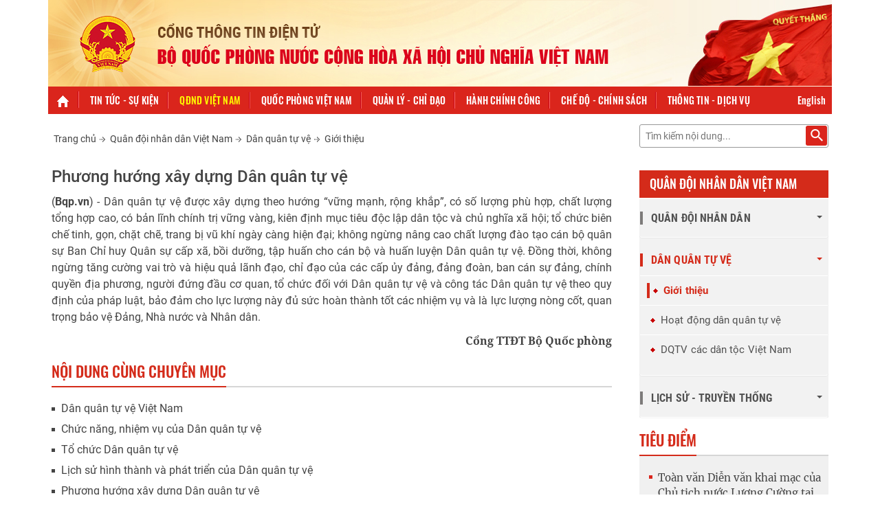

--- FILE ---
content_type: text/html; charset=UTF-8
request_url: https://www.bqp.vn/home/intro/detail?1dmy&current=true&urile=wcm%3Apath%3A/mod/sa-mod-site/sa-qdndvn/sa-qdndvn-dqtv/sa-qdndvn-dqtv-gt/phuong-huong-xay-dung-dan-quan-tu-ve
body_size: 18524
content:
<!DOCTYPE html>
<html lang="en" >
<head>
<meta charset="UTF-8">
<meta name="viewport" content="width=device-width, initial-scale=1, maximum-scale=1, minimum-scale=1">
<meta http-equiv="X-UA-Compatible" content="IE=Edge">
<meta name="DC.Title" content="">
<meta name="DC.Creator" content="">
<meta name="DC.Date" content="">
<meta name="DC.Publisher" content="">
<meta name="DC.Description" content="">
<meta name="DC.Identifier" content="">
<!-- rel=dynamic-content indicates an element that is replaced with the contents produced by the specified href. 
	 dyn-cs:* URIs are resolved using the values within the 'wp_dynamicContentSpots_85' theme module. -->
<link rel="stylesheet" href="/contenthandler/!ut/p/digest!SFpi33s6cBzZRnXKFRxIVg/sp/mashup:ra:collection?soffset=0&amp;eoffset=17&amp;themeID=ZJ_FANR8B1A0GNU20QT4GU47A3000&amp;locale=en&amp;mime-type=text%2Fcss&amp;lm=1611155841000&amp;entry=wp_toolbar_common__0.0%3Ahead_css&amp;entry=wp_status_bar__0.0%3Ahead_css&amp;entry=wp_liveobject_framework__0.0%3Ahead_css&amp;entry=wp_dialog_css__0.0%3Ahead_css&amp;entry=wp_portlet_css__0.0%3Ahead_css&amp;entry=wp_toolbar_projectmenu__0.0%3Ahead_css&amp;entry=wp_toolbar_common_actionbar__0.0%3Ahead_css&amp;entry=wp_toolbar_sitepreview__0.0%3Ahead_css&amp;entry=wp_toolbar_logo__0.0%3Ahead_css&amp;entry=wp_simple_contextmenu_css__0.0%3Ahead_css&amp;entry=wp_toolbar_actionbar__0.0%3Ahead_css&amp;entry=wp_theme_portal_edit_85__0.0%3Ahead_css&amp;entry=wp_ic4_wai_resources__0.0%3Ahead_css&amp;entry=wp_theme_portal_85__0.0%3Ahead_css&amp;entry=wp_toolbar_moremenu__0.0%3Ahead_css&amp;entry=wp_oob_sample_styles__0.0%3Ahead_css" type="text/css"/><link rel="alternate" id="head_css_deferred" href="/contenthandler/!ut/p/digest!SFpi33s6cBzZRnXKFRxIVg/sp/mashup:ra:collection?soffset=0&amp;eoffset=6&amp;themeID=ZJ_FANR8B1A0GNU20QT4GU47A3000&amp;locale=en&amp;mime-type=text%2Fcss&amp;lm=1611155840000&amp;entry=wp_contextmenu_css__0.0%3Ahead_css&amp;entry=wp_federated_documents_picker__0.0%3Ahead_css&amp;entry=wcm_inplaceEdit__0.0%3Ahead_css&amp;entry=wp_dnd_css__0.0%3Ahead_css&amp;entry=wp_content_targeting_cam__0.0%3Ahead_css&amp;deferred=true"/><script type="text/javascript">var djConfig={"baseUrl":"/portal_dojo/v1.9/dojo/","locale":"en","isDebug":false,"debugAtAllCosts":false,"parseOnLoad":false,"afterOnLoad":false,"has":{"dojo-bidi":true},"modulePaths":{"com":"/themeModules/js/com","ibm":"/themeModules/js/ibm","pagebuilder":"/themeModules/modules/pagebuilder/js","portalclient":"/themeModules/modules/portalclient/js","asa":"/themeModules/modules/asa/js","contentmapping":"/themeModules/modules/contentmapping/js","federation":"/themeModules/modules/federation/js"}};djConfig.locale=djConfig.locale.replace(/_/g, "-").replace(/iw/, "he").toLowerCase();(function(){if (typeof(wpModules) == 'undefined') wpModules = {}; if (typeof(wpModules.state) == 'undefined') wpModules.state = {}; if (typeof(wpModules.state.page) == 'undefined') wpModules.state.page = {};wpModules.state.page._initial=[{"nsuri":"http://www.ibm.com/xmlns/prod/websphere/portal/publicparams","name":"selection","value":["Z6_FANR8B1A08DS20QTQ9616N2015"]},{"nsuri":"http://www.ibm.com/xmlns/prod/websphere/portal/publicparams","name":"parameters","value":["cntpth","mod/sa-mod-site/sa-qdndvn/sa-qdndvn-dqtv/sa-qdndvn-dqtv-gt/phuong-huong-xay-dung-dan-quan-tu-ve",null,"pcid","24cdd969-224b-442e-bc10-36848bc6f358"]},{"nsuri":"http://www.ibm.com/xmlns/prod/websphere/portal/publicparams","name":"labelMappings","value":["Z6_FANR8B1A00ILC0QDGT5NDP10G7","Z6_FANR8B1A08DS20QTQ9616N2015","Z6_000000000000000000000000A0","Z6_FANR8B1A08DS20QTQ9616N2015","Z6_FANR8B1A08DS20QTQ9616N2015","Z6_000000000000000000000000A0"]},{"nsuri":"http://www.ibm.com/xmlns/prod/websphere/portal/publicparams","name":"expansions","value":["Z6_000000000000000000000000A0","Z6_FANR8B1A00ILC0QDGT5NDP10G7","Z6_FANR8B1A08DS20QTQ9616N2087"]},{"nsuri":"http://www.ibm.com/xmlns/prod/datatype/content","name":"context","value":["mod/sa-mod-site/sa-qdndvn/sa-qdndvn-dqtv/sa-qdndvn-dqtv-gt/phuong-huong-xay-dung-dan-quan-tu-ve"]}];wpModules.state.page.selectionPath=['Z6_000000000000000000000000A0','Z6_FANR8B1A00ILC0QDGT5NDP10G7','Z6_FANR8B1A08DS20QTQ9616N2087','Z6_FANR8B1A08DS20QTQ9616N2015'];wpModules.state.page.supportsEditMode=true;wpModules.state.page.supportsToolbar=true;wpModules.state.page.path='';wpModules.state.page.protectedPath='/myportal';wpModules.state.page.publicPath='';})();</script><script type="text/javascript" src="/contenthandler/!ut/p/digest!SFpi33s6cBzZRnXKFRxIVg/mashup/ra:collection?themeID=ZJ_FANR8B1A0GNU20QT4GU47A3000&amp;locale=en&amp;mime-type=text%2Fjavascript&amp;lm=1611155843000&amp;entry=dojo_19__0.0%3Ahead_js&amp;entry=wp_client_main__0.0%3Ahead_js&amp;entry=wp_client_ext__0.0%3Ahead_js&amp;entry=wp_client_logging__0.0%3Ahead_js&amp;entry=wp_client_tracing__0.0%3Ahead_js&amp;entry=wp_modules__0.0%3Ahead_js&amp;entry=wp_state_page__0.0%3Ahead_js&amp;entry=wp_photon_dom__0.0%3Ahead_js&amp;entry=wp_dialog_util__0.0%3Ahead_js&amp;entry=wp_toolbar_common__0.0%3Ahead_js&amp;entry=wp_analytics_aggregator__0.0%3Ahead_js&amp;entry=wp_a11y__0.0%3Ahead_js&amp;entry=wp_dialog_draggable__0.0%3Ahead_js&amp;entry=wp_dialog_main__0.0%3Ahead_js&amp;entry=wp_theme_utils__0.0%3Ahead_js&amp;entry=wp_toolbar_viewframe_validator__0.0%3Ahead_js&amp;entry=wp_theme_portal_85__0.0%3Ahead_js"></script><link rel="alternate" id="head_js_deferred" href="/contenthandler/!ut/p/digest!3JKaotSk_gMd0aUfF0xN-w/mashup/ra:collection?themeID=ZJ_FANR8B1A0GNU20QT4GU47A3000&amp;locale=en&amp;mime-type=text%2Fjavascript&amp;lm=1536738542000&amp;entry=dojo_app_19__0.0%3Ahead_js&amp;entry=dojo_dom_19__0.0%3Ahead_js&amp;entry=dojo_dnd_basic_19__0.0%3Ahead_js&amp;entry=dojo_fx_19__0.0%3Ahead_js&amp;entry=dojo_data_19__0.0%3Ahead_js&amp;entry=dojo_dnd_ext_19__0.0%3Ahead_js&amp;entry=dojo_selector_lite_19__0.0%3Ahead_js&amp;entry=dijit_19__0.0%3Ahead_js&amp;entry=dijit_layout_basic_19__0.0%3Ahead_js&amp;entry=dojox_layout_basic_19__0.0%3Ahead_js&amp;entry=dijit_menu_19__0.0%3Ahead_js&amp;entry=dojo_fmt_19__0.0%3Ahead_js&amp;entry=dijit_form_19__0.0%3Ahead_js&amp;entry=wp_client_selector__0.0%3Ahead_js&amp;entry=wp_dnd_namespace__0.0%3Ahead_js&amp;entry=dijit_tree_19__0.0%3Ahead_js&amp;entry=dijit_layout_ext_19__0.0%3Ahead_js&amp;entry=wp_dnd_source__0.0%3Ahead_js&amp;entry=wp_dnd_util__0.0%3Ahead_js&amp;entry=wp_contextmenu_js__0.0%3Ahead_js&amp;entry=wcm_inplaceEdit__0.0%3Ahead_js&amp;entry=wp_client_dnd__0.0%3Ahead_js&amp;entry=wp_dnd_target__0.0%3Ahead_js&amp;deferred=true"/><link id="leMchAJuzZC" rel="alternate" href="http://www.bqp.vn/home/intro/detail/!ut/p/z0/XYqxCsIwFEW_xvHx0oKljhVxcChUHdosEk2J0frS0JdQ_95gF3E59xy4KLFFSSpao9g6UkPqThaXfVUfy21WiXJ3ykVzbjZFVtS5yNZ4QGkGd12u9uG9rFDeHHE_M7Yvp1diUpAWJsv9N7wmHelHQXuO_w2GV2K8B0cGFs7qDTok0YrAhwQOEHscn7L7AOuFPyc!/"><script type="text/javascript">(function() {
	var element = document.getElementById("leMchAJuzZC");
	if (element) {
		wpModules.theme.WindowUtils.baseURL.resolve(element.href);
	}
}());</script><style id="layout-wstate-styles"></style><base href="http://www.bqp.vn/home/intro/detail/!ut/p/z0/XYqxCsIwFEW_xvHx0oKljhVxcChUHdosEk2J0frS0JdQ_95gF3E59xy4KLFFSSpao9g6UkPqThaXfVUfy21WiXJ3ykVzbjZFVtS5yNZ4QGkGd12u9uG9rFDeHHE_M7Yvp1diUpAWJsv9N7wmHelHQXuO_w2GV2K8B0cGFs7qDTok0YrAhwQOEHscn7L7AOuFPyc!/">
<title>Phương hướng xây dựng Dân quân tự vệ</title>

<meta content="Phương hướng xây dựng Dân quân tự vệ" name="DC.Title"><meta content="Cổng TTĐT Bộ Quốc phòng" name="DC.Creator"><meta content="2023-02-20T14:48:41+07:00" name="DC.Date" scheme="W3CDTF"><meta content="(Bqp.vn) - Dân quân tự vệ được xây dựng theo hướng “vững mạnh, rộng khắp”, có số lượng phù hợp, chất lượng tổng hợp cao, có bản lĩnh chính trị vững vàng, kiên định mục tiêu độc lập dân tộc và chủ nghĩa xã hội; tổ chức biên chế tinh, gọn, chặt chẽ, trang bị vũ khí ngày càng hiện đại; không ngừng nâng cao chất lượng đào tạo cán bộ quân sự Ban Chỉ huy Quân sự cấp xã, bồi dưỡng, tập huấn cho cán bộ và huấn luyện Dân quân tự vệ. Đồng thời, không ngừng tăng cường vai trò và hiệu quả lãnh đạo, chỉ đạo của các cấp ủy đảng, đảng đoàn, ban cán sự đảng, chính quyền địa phương, người đứng đầu cơ quan, tổ chức đối với Dân quân tự vệ và công tác Dân quân tự vệ theo quy định của pháp luật, bảo đảm cho lực lượng này đủ sức hoàn thành tốt các nhiệm vụ và là lực lượng nòng cốt, quan trọng bảo vệ Đảng, Nhà nước và Nhân dân." name="DC.Description"><meta content="phuong-huong-xay-dung-dan-quan-tu-ve" name="DC.Identifier">
<link id="com.ibm.lotus.NavStateUrl" rel="alternate" href="/home/intro/detail/!ut/p/z0/XYqxCsIwFEW_xvHx0oKljhVxcChUHdosEk2J0frS0JdQ_95gF3E59xy4KLFFSSpao9g6UkPqThaXfVUfy21WiXJ3ykVzbjZFVtS5yNZ4QGkGd12u9uG9rFDeHHE_M7Yvp1diUpAWJsv9N7wmHelHQXuO_w2GV2K8B0cGFs7qDTok0YrAhwQOEHscn7L7AOuFPyc!/" />


<link href="/contenthandler/!ut/p/digest!XzWpHd4WWNGJyUWtkUvndg/dav/fs-type1/themes/ibm.portal.85Theme.mod/images/favicon.ico" rel="shortcut icon" type="image/x-icon" />
<!-- rendering is delegated to the specified href for each locale --><!--START LOCALE LINKS-->


<!-- Bootstrap -->
<link rel="stylesheet" href="/contenthandler/dav/themelist/ibm.portal.85Theme.mod/template/css/bootstrap.min.css">
<!--<link type="text/css" href="https://cdnjs.cloudflare.com/ajax/libs/twitter-bootstrap/3.3.7/css/bootstrap.min.css" rel="stylesheet">-->
<link rel="stylesheet" href="/contenthandler/dav/themelist/ibm.portal.85Theme.mod/template/css/fonts.css">
<link rel="stylesheet" href="/contenthandler/dav/themelist/ibm.portal.85Theme.mod/template/css/font-awesome.css">
<link rel="stylesheet" href="/contenthandler/dav/themelist/ibm.portal.85Theme.mod/template/css/jquery.simplyscroll.css" media="all">
<link rel="stylesheet" href="/contenthandler/dav/themelist/ibm.portal.85Theme.mod/template/css/owl.carousel.min.css">
<link rel="stylesheet" href="/contenthandler/dav/themelist/ibm.portal.85Theme.mod/template/css/common.css">
<link rel="stylesheet" href="/contenthandler/dav/themelist/ibm.portal.85Theme.mod/template/css/default.css">
<link rel="stylesheet" href="/contenthandler/dav/themelist/ibm.portal.85Theme.mod/template/css/responsive.css">
<link rel="stylesheet" href="/contenthandler/dav/themelist/ibm.portal.85Theme.mod/template/css/animate.css">
<link rel="stylesheet" href="/contenthandler/dav/themelist/ibm.portal.85Theme.mod/template/css/jquery.mmenu.all.css">
<link rel="stylesheet" href="/contenthandler/dav/themelist/ibm.portal.85Theme.mod/template/css/styles-mmmenu.css">
<link rel="stylesheet" href="/contenthandler/dav/themelist/ibm.portal.85Theme.mod/template/css/custom.css">
<link rel="stylesheet" href="/contenthandler/dav/themelist/ibm.portal.85Theme.mod/template/css/fonts/css_font3.css" > 
<link rel="stylesheet" href="/contenthandler/dav/themelist/ibm.portal.85Theme.mod/template/css/fonts/css_font4.css" > 
<link rel="stylesheet" href="/contenthandler/dav/themelist/ibm.portal.85Theme.mod/template/css/fonts/css_font5.css" > 
<link rel="stylesheet" href="/contenthandler/dav/themelist/ibm.portal.85Theme.mod/template/css/fonts/css_font6.css" > 
<script type="text/javascript" src="/contenthandler/dav/themelist/ibm.portal.85Theme.mod/template/js/jquery.min.js"></script>
</head>
<body id="content" class="lotusui30dojo tundra claro locale_en">	
	
	<div class="wpthemeFrame">
		
		<header role="banner" tabindex="-1" aria-label="Main header">

			<!-- site toolbar -->
			</header>

		<div class="wpthemeMainContent" role="main" tabindex="-1" aria-label="IBM WebSphere Portal">
			<div class="wpthemeInner">	
				<!-- asa markup contributions for pages -->	
				

<div class="asa.page" id="asa.page" style="display:none;">
	<span class="asa.page.id">Z6_FANR8B1A08DS20QTQ9616N2015</span>

	

</div>


	<div class="wpthemeCrumbTrail wpthemeLeft">

		<a href="/home/intro">
					<span class="" lang="en" dir="ltr">
								
						<!-- print out the page title -->Giới thiệu
					</span>
				</a>
					<span class="wpthemeCrumbTrailSeparator">&gt;</span>
				<strong>
					<span class=" wpthemeSelected" lang="en" dir="ltr">
								
						<!-- print out the page title -->Chi tiết giới thiệu
					</span>
				</strong>
	</div><div class="wpthemeClear"></div>
				
<div class="wpthemeInner">
	<div id="wpthemeStatusBarContainer" class="wpthemeStatusBarContainer">

		
		<noscript>
			<div class="wpthemeMessage" role="alert" wairole="alert">
				<img class="wpthemeMsgIcon wpthemeMsgIconError" src="[data-uri]" alt="Error" />
				<span class="wpthemeAltText">Error:</span>
				<div class="wpthemeMessageBody">Javascript is disabled in this browser. This page requires Javascript. Modify your browser's settings to allow Javascript to execute. See your browser's documentation for specific instructions.</div>
			</div>
		</noscript>

	</div>
</div>
</div>		

			<!-- required - do not remove -->
			<div style="display:none" id="portletState">{"Z7_FANR8B1A08DS20QTQ9616N20H1":{"windowState":"normal","portletMode":"view"}}</div><div id="layoutContainers" class="wpthemeLayoutContainers wpthemeLayoutContainersHidden" >	
				<div class="wpthemeInner">					
					<div class="hiddenWidgetsDiv">
	<!-- widgets in this container are hidden in the UI by default -->
	<div class='component-container wpthemeFull ibmDndRow wpthemeCol12of12 wpthemeRow hiddenWidgetsContainer id-Z7_FANR8B1A08DS20QTQ9616N20H4' name='ibmHiddenWidgets' ></div><div style="clear:both"></div>
</div>
<!-- this layout has one main container -->
<div class="wptheme1Col">
	<div class='component-container wpthemeFull wpthemeLeft wpthemeCol ibmDndColumn wpthemeCol12of12 wpthemePrimary id-Z7_FANR8B1A08DS20QTQ9616N20H2' name='ibmMainContainer' ><div class='component-control id-Z7_FANR8B1A08DS20QTQ9616N20H1' ><span id="Z7_FANR8B1A08DS20QTQ9616N20H1"></span><section class="ibmPortalControl wpthemeControl wpthemeHidden a11yRegionTarget" role="region">

	
	

	<div class="asa.portlet" id="asa.portlet.Z7_FANR8B1A08DS20QTQ9616N20H1" style="display:none;">
		<span class="asa.portlet.id">Z7_FANR8B1A08DS20QTQ9616N20H1</span>

		

	</div>
	
<!-- start header markup -->
	<header class="wpthemeControlHeader" role="banner" aria-label="Skin header">
		<div class="wpthemeInner">
			<h2>
				<img class="dndHandle" draggable="true" ondragstart="wpModules.dnd.util.portletDragStart(event, this, this.parentNode, 30, 0);"
				ondragend="wpModules.dnd.util.portletDragEnd(event);" 
				src="[data-uri]" alt=""/>
				<!-- lm-dynamic-title node marks location for dynamic title support -->
 				<span class="lm-dynamic-title asa.portlet.title a11yRegionLabel"><span lang="en" dir="ltr">Web Content Viewer</span></span>
			</h2>
			<a aria-haspopup="true" aria-label="Display content menu" role="button" href="javascript:;" class="wpthemeIcon wpthemeMenuFocus contextMenuInSkinIcon" style="display:none" tabindex="0">
				<span title="Display content menu"><img aria-label="Display content menu" alt="" src="[data-uri]"></span>
				<span class="wpthemeAltText">Component Action Menu</span>
				<!-- start CAM template -->
				<span class="wpthemeMenu" data-positioning-handler="horizontallyCenteredBelow">
					<div class="wpthemeMenuBorder">
						<!-- define the menu item template inside the "ul" element.  only "css-class", "description", and "title" are handled by the theme's sample javascript. -->
						<ul class="wpthemeMenuDropDown wpthemeTemplateMenu" role="menu">
							<li class="${css-class}" role="menuitem" tabindex="-1"><span
								class="wpthemeMenuText">${title}</span></li>
						</ul>
						<div class="verticalMenuPointer pointer"></div>
					</div> <!-- Template for loading -->
					<div class="wpthemeMenuLoading wpthemeTemplateLoading">${loading}</div>
					<!-- Template for submenu -->
					<div class="wpthemeAnchorSubmenu wpthemeTemplateSubmenu">
						<div class="wpthemeMenuBorder wpthemeMenuSubmenu">
							<ul id="${submenu-id}" class="wpthemeMenuDropDown"
								role="menu">
								<li role="menuitem" tabindex="-1"></li>
							</ul>
						</div>
					</div>
				</span>
				<!-- end CAM template -->
			</a>
			<a aria-haspopup="true" aria-label="Display portlet menu" role="button" href="javascript:;" class="wpthemeIcon wpthemeMenuFocus" tabindex="0"
                onclick="if (typeof wptheme != 'undefined') wptheme.contextMenu.init({ 'node': this, menuId: 'skinAction', jsonQuery: {'navID':ibmCfg.portalConfig.currentPageOID,'windowID':wptheme.getWindowIDFromSkin(this)}, params: {'alignment':'right'}});"
				onkeydown="javascript:if (typeof i$ != 'undefined' &amp;&amp; typeof wptheme != 'undefined') {if (event.keyCode ==13 || event.keyCode ==32 || event.keyCode==38 || event.keyCode ==40) {wptheme.contextMenu.init(this, 'skinAction', {'navID':ibmCfg.portalConfig.currentPageOID,'windowID':wptheme.getWindowIDFromSkin(this)}); return false;}}">
				<span title="Display portlet menu"><img aria-label="Display portlet menu" alt="" src="[data-uri]"></span>
				<span class="wpthemeAltText">Actions</span>
			</a>
		</div>
	</header>
	
	<div class="wpthemeControlBody wpthemeOverflowAuto wpthemeClear"> <!-- lm:control dynamic spot injects markup of layout control -->
	<!-- asa.overlay marks the node that the AsaOverlayWidget will be placed in -->
		<div style="position:relative; z-index: 1;">
			<div class="analytics.overlay" ></div>
		</div>
		




































    
    

    
    

    
    
    





    
    
        
        
            
                
                    
                    
                       
                        
                            <style>
.navbar-default .navbar-nav > li > a {
  font-family: 'Oswald', sans-serif;
  text-transform: uppercase;
  font-weight: 500;
  text-align: center;
  font-size: 14px;
  color: #fff;
  letter-spacing: 0.2px;
}
</style>

<!-- Begin EMC Tracking Code -->
<script type="text/javascript">
	var _govaq = window._govaq || [];
_govaq.push(['trackPageView']);
_govaq.push(['enableLinkTracking']);
(function () {
	_govaq.push(['setTrackerUrl', 'https://f-emc.ngsp.gov.vn/tracking']);
	_govaq.push(['setSiteId', '2094']);
	var d = document,
		g = d.createElement('script'),
		s = d.getElementsByTagName('script')[0];
	g.type = 'text/javascript';
	g.async = true;
	g.defer = true;
	g.src = 'https://f-emc.ngsp.gov.vn/embed/gov-tracking.min.js';
	s.parentNode.insertBefore(g, s);
})();
</script>
<!-- End EMC Tracking Code -->
<body>
<div class="bg-white container">
	<script language="javascript">
	var now = new Date();									
	var curr_date = now.getDate();
	var curr_month = now.getMonth()+1;
	var curr_year = now.getFullYear();
	var curr_hours = now.getHours();
	var curr_minutes = now.getMinutes();

	if(curr_hours<10){
	curr_hours = "0" + curr_hours;						
	}
	if(curr_minutes<10){
	curr_minutes  = "0" + curr_minutes;
	}
	var DayOfWeek;
	function fncDayOfWeek(){
		var stDate;									
		var assoc= new Array(7);
		assoc[0]="Ch&#7911; Nh&#7853;t";
		assoc[1]="Th&#7913; Hai";
		assoc[2]="Th&#7913; Ba";
		assoc[3]="Th&#7913; T&#432;";
		assoc[4]="Th&#7913; N&#259;m";
		assoc[5]="Th&#7913; S&#225;u";
		assoc[6]="Th&#7913; B&#7843;y";									
		stDate=now.getDay();
		return(assoc[stDate]);
   }      
</script>
<div id="1" class="">
	<div class="row">
	  <div class="bg-head">
		<div class="container">
		  <div class="row">
			<div class="hd-height-head hidden-on-xs"> <a class="" href="/home"> <img class="img-responsive" src="/contenthandler/dav/themelist/ibm.portal.85Theme.mod/template/img/logo.jpg"/> </a> </div>
			<div class="hd-height-head hidden-on-large hidden-on-medium hidden-on-sm"> <a class="" href="/home"> <img class="img-responsive" src="/contenthandler/dav/themelist/ibm.portal.85Theme.mod/template/img/banner600.jpg"> </a> </div>
		  </div>
		</div>
	  </div>
	</div>
	<div class="row">
		<div class="plr15-on-lg">
		  	<div class="menu-top">
				<nav id="" class="navbar navbar-default nav-mobile">
					<div class="post-relative"> 
						<div class="container-iconbar post-bt-mn-home" onclick="myFunction(this)">
						  <div class="bar1"></div>
						  <div class="bar2"></div>
						  <div class="bar3"></div>
						  <div class="bar4"></div>
						</div>
						<script>
							function myFunction(x) {x.classList.toggle("change");						  
								$('#menu').toggle()
								$('html, body').css({
									overflow: 'hidden',
									height: '100%'
								});
							}
						
						</script>  
						
						
						<div class="collapse navbar-collapse" id="defaultNavbar1">
							<ul class="nav navbar-nav navbar-bg">
							  <li class="homeIco"><a href="/"><img src="/contenthandler/dav/themelist/ibm.portal.85Theme.mod/template/img/icon-home1_deselect.png" width="" height="" alt=""/></a></li>
							  <li class="sa-ttsk"><a href="/home/news">Tin tức - sự kiện</a></li>
							  <li class="sa-qdndvn"><a href="/home/qdndvn">QĐND Việt Nam</a></li>
							  <li class="sa-qpvn"><a href="/home/qpvn">Quốc phòng Việt Nam</a></li>
							  <li class="sa-qlcddh"><a href="/home/qlcd">Quản lý - chỉ đạo</a></li>
							  <li class="sa-mod-qlcd-hcc"><a href="/home/hcc" class="">Hành chính công</a></li>
							  <li class="sa-cdcs"><a href="/home/cdcs" class="">Chế độ - chính sách </a></li>
							  <li class="sa-ttk"><a href="/home/ttdv" class="">Thông tin - dịch vụ</a></li>
							  
							</ul>
                                                        <ul class="nav navbar-nav navbar-bg navbar-right">
								<li><a href="/en" class="">English</a></li>
							</ul>
						</div>
					</div>
					<div class="bg-grey container post-relative">
   <div class="menumobile">
      <nav id="menu" style="display:none;">
         <div>
            <ul>
               <li><a title="" href="/">Trang chủ</a></li>
               <li><a title="" href="/bo-truong">Trang tin Bộ trưởng Bộ Quốc phòng</a></li>
                <li><a title="" href="/cong-thanh-phan">Trang/cổng TTĐT thành phần</a></li> 
               <li>
                  <a title="Tin tức - sự kiện" href="/home/news">Tin tức - sự kiện</a>
                  <ul>
                     <li><a class="sa-tt-qpan" href="/home/news?current=true&amp;urile=wcm:path:/mod/sa-mod-site/sa-ttsk/sa-tt-qpan">Quốc phòng an ninh</a></li>
                     <li><a class="sa-tt-dnqp" href="/home/news?current=true&amp;urile=wcm:path:/mod/sa-mod-site/sa-ttsk/sa-tt-dnqp">Đối ngoại quốc phòng</a></li>
                     <li><a class="sa-tt-tn" href="/home/news?current=true&amp;urile=wcm:path:/mod/sa-mod-site/sa-ttsk/sa-tt-tn">Trong nước</a></li>
                     <li><a class="sa-tt-tg" href="/home/news?current=true&amp;urile=wcm:path:/mod/sa-mod-site/sa-ttsk/sa-tt-tg">Thế giới</a></li>
                     <li><a class="sa-news-focus" href="/home/news/td?current=true&amp;urile=wcm:path:/mod/sa-mod-site/sa-ttsk/sa-news-focus">Tiêu điểm</a></li>
                     <li><a class="sa-tt-cmsk" href="/home/news/event?current=true&amp;urile=wcm:path:/mod/sa-mod-site/sa-ttsk/sa-tt-cmsk">Chuyên mục - sự kiện</a></li>
                  </ul>
               </li>
               <li class="">
                  <a title="Văn bản" href="/home/qdndvn" target="_self">Quân đội nhân dân Việt Nam</a>
                  <ul>
                     <li>
                        <a>Quân đội nhân dân</a>
                        <ul>
                           <li>
                              <a href="/vn/bai-viet/sa-qdndvn/sa-qdndvn-child/sa-qdndvn-gt">
                              Giới thiệu 										
                              </a>
                           </li>
                           <li>
                              <a href="/vn/vktb/sa-qdndvn/sa-qdndvn-child/sa-qdndvn-vktb">
                              Vũ khí - trang bị 										
                              </a>
                           </li>
                           <li>
                              <a>
                              Quân kỳ, quân hiệu, quân phục									
                              </a>
                              <ul>
                                 <li><a href="/vn/bai-viet/sa-qdndvn/sa-qdndvn-child/sa-qdndvn-qkqhqp/sa-qdndvn-qkqhqp-qk">Quân kỳ</a></li>
                                 <li><a href="/vn/bai-viet/sa-qdndvn/sa-qdndvn-child/sa-qdndvn-qkqhqp/sa-qdndvn-qkqhqp-qh">Quân hiệu</a></li>
                                 <li><a href="/vn/bai-viet/sa-qdndvn/sa-qdndvn-child/sa-qdndvn-qkqhqp/sa-qdndvn-qkqhqp-qp">Quân phục</a></li>
                              </ul>
                           </li>
                           <li>
                              <a>
                              Tướng lĩnh QĐND Việt Nam 										
                              </a>
                              <ul>
                                 <li><a href="/home/intro/intro?current=true&amp;urile=wcm:path:/Mod/sa-mod-site/sa-qdndvn/sa-qdndvn-child/sa-qdndvn-tlqdndvn/sa-qdndvn-tlqdndvn-daituong">Đại tướng</a></li>
                                 <li><a href="/vn/danh-sach/sa-qdndvn/sa-qdndvn-child/sa-qdndvn-tlqdndvn/sa-qdndvn-tlqdndvn-thuongtuong">Thượng tướng</a></li>
                                 <li><a href="/vn/danh-sach/sa-qdndvn/sa-qdndvn-child/sa-qdndvn-tlqdndvn/sa-qdndvn-tlqdndvn-trungtuong">Trung tướng</a></li>
                                 <li><a href="/vn/bai-viet/sa-qdndvn/sa-qdndvn-child/sa-qdndvn-tlqdndvn/sa-qdndvn-tlqdndvn-thieutuong">Thiếu tướng</a></li>
                              </ul>
                           </li>
                           <li>
                              <a>
                              Anh hùng LLVT nhân dân 										
                              </a>
                              <ul>
                                 <li><a href="/vn/danh-sach-cm/sa-qdndvn/sa-qdndvn-child/sa-qdndvn-ahllvtnd/sa-qdndvn-ahllvtnd-tt">Tập thể</a></li>
                                 <li><a href="/vn/danh-sach/sa-qdndvn/sa-qdndvn-child/sa-qdndvn-ahllvtnd/sa-qdndvn-ahllvtnd-cn">Cá nhân</a></li>
                                 <li><a href="/vn/danh-sach/sa-qdndvn/sa-qdndvn-child/sa-qdndvn-ahllvtnd/sa-qdndvn-ahllvtnd-tulieu">Tư liệu</a></li>
                              </ul>
                           </li>
                        </ul>
                     </li>
                     <li>
                        <a>
                        Dân quân tự vệ
                        </a>
                        <ul>
                           <li>
                              <a  href="/vn/bai-viet/sa-qdndvn/sa-qdndvn-dqtv/sa-qdndvn-dqtv-gt">
                              Giới thiệu 										
                              </a>
                           </li>
                           <li>
                              <a  href="/vn/danh-sach/sa-qdndvn/sa-qdndvn-dqtv/sa-qdndvn-dqtv-tthd">
                              Hoạt động dân quân tự vệ 										
                              </a>
                           </li>
                           <li>
                              <a  href="/vn/danh-sach/sa-qdndvn/sa-qdndvn-dqtv/sa-qdndvn-dqtv-dqtv">
                              DQTV các dân tộc Việt Nam 										
                              </a>
                           </li>
                        </ul>
                     </li>
                     <li>
                        <a>
                        Lịch sử - truyền thống
                        </a>
                        <ul>
                           <li>
                              <a  href="/vn/danh-sach/sa-qdndvn/sa-qdndvn-lstt/sa-qdndvn-lstt-qctk">
                              LLVT qua các thời kỳ 										
                              </a>
                           </li>
                           <li>
                              <a  href="/vn/danh-sach/sa-qdndvn/sa-qdndvn-lstt/sa-qdndvn-lstt-ctcqs">
                              Các tổ chức quân sự 										
                              </a>
                           </li>
                           <li>
                              <a  href="/vn/danh-sach/sa-qdndvn/sa-qdndvn-lstt/sa-qdndvn-lstt-cdtd">
                              Chiến dịch, trận đánh 										
                              </a>
                           </li>
                           <li>
                              <a  href="/home/intro/intro?current=true&amp;urile=wcm:path:/Mod/sa-mod-site/sa-qdndvn/sa-qdndvn-lstt/sa-qdndvn-dnqsvn">
                              Danh nhân quân sự Việt Nam 										
                              </a>
                           </li>
                           <li>
                              <a  href="/vn/danh-sach/sa-qdndvn/sa-qdndvn-lstt/sa-qdndvn-lstt-hk">
                              Hồi ký 										
                              </a>
                           </li>
                           <li>
                              <a  href="/vn/danh-sach/sa-qdndvn/sa-qdndvn-lstt/sa-qdndvn-lstt-tk">
                              Tổng kết 										
                              </a>
                           </li>
                           <li>
                              <a  href="/vn/danh-sach/sa-ttk/sa-ttdv-vhtt/sa-ttk-vhtt-vh-tcvh/sa-ttk-vhtt-vh-tcvh-baotang">
                              Hệ thống bảo tàng 										
                              </a>
                           </li>
                        </ul>
                     </li>
                  </ul>
               </li>
               <li class="">
                  <a title="Văn bản" href="/home/qpvn" target="_self">Quốc phòng Việt Nam</a>
                  <ul>
                     <li>
                        <a href="/vn/bai-viet/sa-qpvn/sa-qpvn-qutw" >
                        Quân ủy Trung ương
                        </a>									
                     </li>
                     <li>
                        <a>
                        Bộ Quốc phòng
                        </a>
                        <ul>
                           <li>
                              <a href="/vn/bai-viet/sa-qpvn/sa-qpvn-bqp-root/sa-qpvn-gt" aria-expanded="true">
                              Giới thiệu 										
                              </a>
                           </li>
                           <li>
                              <a>
                              Lãnh đạo 										
                              </a>
                              <ul>
                                 <li><a href="/vn/bai-viet/sa-qpvn/sa-qpvn-bqp-root/sa-qpvn-bqp-child-dsldbqp/sa-qpvn-bqp-ldhn">Lãnh đạo hiện nay</a></li>
                                 <li><a href="/home/intro/bt?current=true&urile=wcm:path:/Mod/sa-mod-site/sa-qpvn/sa-qpvn-bqp-root/sa-qpvn-bqp-child-dsldbqp/sa-qpvn-bqp-child-btqctk">Bộ trưởng qua các thời kỳ</a></li>
                              </ul>
                           </li>
                           <li>
                              <a  href="/vn/bai-viet/sa-qpvn/sa-qpvn-bqp-root/sa-qpvn-bqp-child-bttm">
                              Bộ Tổng Tham mưu 										
                              </a>
                           </li>
                           <li>
                              <a href="/vn/bai-viet/sa-qpvn/sa-qpvn-bqp-root/sa-qpvn-bqp-child-tcct">
                              Tổng cục Chính trị 										
                              </a>
                           </li>
                           <li>
                              <a  href="/vn/danh-sach/sa-qpvn/sa-qpvn-bqp-root/sa-qpvn-bqp-child-ctcctt">
                              Tổng cục, Cục trực thuộc 										
                              </a>
                           </li>
                           <li>
                              <a  href="/vn/danh-sach-cm/sa-qpvn/sa-qpvn-bqp-root/sa-qpvn-bqp-child-qk">
                              Quân khu 										
                              </a>
                           </li>
                           <li>
                              <a  href="/vn/danh-sach-cm/sa-qpvn/sa-qpvn-bqp-root/sa-qpvn-bqp-child-qd">
                              Quân đoàn 										
                              </a>
                           </li>
                           <li>
                              <a  href="/vn/danh-sach-cm/sa-qpvn/sa-qpvn-bqp-root/sa-qpvn-bqp-child-qcbdbp">
                              Quân chủng, BĐ Biên phòng 										
                              </a>
                           </li>
                           <li>
                              <a  href="/vn/danh-sach-cm/sa-qpvn/sa-qpvn-bqp-root/sa-qpvn-bqp-child-bc">
                              Binh chủng 										
                              </a>
                           </li>
                           <li>
                              <a href="/vn/bai-viet/sa-qpvn/sa-qpvn-bqp-root/sa-qpvn-bqp-child-btll">
                              BTLBV Lăng CT Hồ Chí Minh 										
                              </a>
                           </li>
                           <li>
                              <a  href="/vn/bai-viet/sa-qpvn/sa-qpvn-bqp-root/sa-qpvn-bqp-child-hvntcy">
                              Học viện, nhà trường 										
                              </a>
                           </li>
                           <li>
                              <a  href="/vn/bai-viet/sa-qpvn/sa-qpvn-bqp-root/sa-qpvn-bqp-child-cvnccy">
                              Viện nghiên cứu 										
                              </a>
                           </li>
                           <li>
                              <a  href="/vn/bai-viet/sa-qpvn/sa-qpvn-bqp-root/sa-qpvn-bqp-child-kktqp">
                              Kinh tế quốc phòng 										
                              </a>
                           </li>
                        </ul>
                     </li>
                     <li>
                        <a>
                        Chính sách quốc phòng
                        </a>	
                        <ul>
                           <li>
                              <a  href="/vn/bai-viet/sa-qpvn/sa_qpvn_csqp/sa-qpvn-csqp-csqpvn">
                              Chủ trương - chính sách 										
                              </a>
                           </li>
                           <li>
                              <a  href="/vn/danh-sach/sa-qpvn/sa_qpvn_csqp/sa_qpvn_stqp">
                              Sách trắng quốc phòng 										
                              </a>
                           </li>
                           <li>
                              <a  href="/vn/danh-sach/sa-qpvn/sa_qpvn_csqp/sa-qpvn-csqp-tlvkbv">
                              Tư liệu 										
                              </a>
                           </li>
                        </ul>
                     </li>
                     <li>
                        <a>
                        Đối ngoại quốc phòng
                        </a>
                        <ul>
                           <li>
                              <a  href="/vn/bai-viet/sa-qpvn/sa_qpvn_dnqp/sa-qpvn-dnqp-ctcs">
                              Chủ trương - chính sách 										
                              </a>
                           </li>
                           <li>
                              <a  href="/vn/danh-sach/sa-qpvn/sa_qpvn_dnqp/sa-qpvn-dnqp-dnvhtqp">
                              Hoạt động đối ngoại và hợp tác 										
                              </a>
                           </li>
                           <li>
                              <a  href="/vn/bai-viet/sa-qpvn/sa_qpvn_dnqp/sa-qpvn-dnqp-tvqp">
                              Tuỳ viên quốc phòng 										
                              </a>
                           </li>
                           <li>
                              <a  href="/vn/danh-sach-bai-viet/sa-qpvn/sa_qpvn_dnqp/sa-qpvn-dnqp-tlbv">
                              Tư liệu 										
                              </a>
                           </li>
                        </ul>
                     </li>
                  </ul>
               </li>
               <li class="">
                  <a title="Văn bản" href="/home/qlcd" target="_self">Quản lý - chỉ đạo</a>
                  <ul>
                     <li>	
                        <a href="/vn/danh-sach/sa-qlcddh/sa-qlcddh-cddh" >
                        Văn bản, ý kiến
                        </a>				
                     </li>
                     <li>
                        <a href="/vn/danh-sach/sa-qlcddh/sa-qlcddh-thpnbc" >
                        Phát ngôn báo chí
                        </a>
                     </li>
                     <li>
                        <a>
                        Bộ với công dân
                        </a>
                        <ul>
                           <li>
                              <a href="/vn/bai-viet/sa-qlcddh/voi-cong-dan/lich-tiep-cong-dan">
                              Lịch tiếp công dân 										
                              </a>
                           </li>
                           <li>
                              <a href="/vn/danh-sach-bai-viet/sa-qlcddh/voi-cong-dan/tra-loi-cu-tri">
                              Trả lời cử tri 										
                              </a>
                           </li>
                           <li>
                              <a  href="/vn/danh-sach-bai-viet/sa-qlcddh/voi-cong-dan/tra-loi-cong-dan">
                              Trả lời công dân 										
                              </a>
                           </li>
                           <li>
                              <a  href="/vn/danh-sach-bai-viet/sa-qlcddh/voi-cong-dan/tra-loi-to-chuc-doanh-nghiep">
                              Trả lời tổ chức, doanh nghiệp 										
                              </a>
                           </li>
                           <li>
                              <a href="/vn/danh-sach-bai-viet/sa-qlcddh/voi-cong-dan/tiep-xuc-cu-tri">
                              Tiếp xúc cử tri 										
                              </a>
                           </li>
                        </ul>
                     </li>
                     <li>
                        <a>
                        Pháp luật Quân sự - Quốc phòng
                        </a>
                        <ul>
                           <li>
                              <a  href="/vn/danh-sach-bai-viet/sa-qlcddh/sa-qlcddh-vbpl/sa-qlcddh-vbpl-tt">
                              Tin hoạt động 										
                              </a>
                           </li>
                           <li>
                              <a href="/home/vbpl">
                              Văn bản pháp luật 										
                              </a>
                           </li>
                           <li>
                              <a  href="/vn/danh-sach-bai-viet/sa-qlcddh/sa-qlcddh-vbpl/sa-qlcddh-vbpl-dtvb">
                              Lấy ý kiến dự thảo Văn bản pháp luật 										
                              </a>
                           </li>
                           <li>
                              <a href="/vn/danh-sach-bai-viet/sa-qlcddh/sa-qlcddh-vbpl/sa-qlcddh-vbpl-hdcd">
                              Hướng dẫn, chỉ đạo, trao đổi 										
                              </a>
                           </li>
                           <li>
                              <a  href="/vn/danh-sach/sa-qlcddh/sa-qlcddh-vbpl/sa-qlcddh-vbpl-gtvb">
                              Giới thiệu văn bản pháp luật 										
                              </a>
                           </li>
                           <li>
                              <a  href="/vn/danh-sach-bai-viet/sa-qlcddh/sa-qlcddh-vbpl/sa-qlcddh-vbpl-pbgdpl">
                              Hội đồng phối hợp PB,GD PL 										
                              </a>
                           </li>
                        </ul>
                     </li>
                     <li>
                        <a>
                        Trao đổi trực tuyến
                        </a>
                     </li>
                  </ul>
               </li>
               <li>
                  <a href="/home/hcc" title="" target="_self">Hành chính công</a>
                  <ul>
                     <li>
                        <a href="/vn/danh-sach/sa-mod-qlcd-hcc/cbtthc" >
                        Công bố Thủ tục hành chính
                        </a>
                     </li>
                     <li>
                        <a href="/vn/danh-sach/sa-mod-qlcd-hcc/sa-qlnnvqp-cchc">
                        Cải cách hành chính
                        </a>
                     </li>
                     <li>
                        <a href="/vn/bai-viet/sa-mod-qlcd-hcc/sa-qlnnvqp-gydvhcc">
                        Tiếp nhận phản ánh, kiến nghị về quy định hành chính
                        </a>
                     </li>
                     <li>
                        <a href="https://dichvucong.mod.gov.vn/web/bo-quoc-phong/thu-tuc-hanh-chinh#/thu-tuc-hanh-chinh?page=1&amp;agency=000.00.00.G11&amp;renew=31" >
                        Thủ tục hành chính
                        </a>
                     </li>
                     <li>
                        <a>
                        VBPL quy định Thủ tục hành chính
                        </a>
                     </li>
                     <li>
                        <a href="https://dichvucong.mod.gov.vn" >
                        Dịch vụ công trực tuyến
                        </a>
                     </li>
                  </ul>
               </li>
               <li>
                  <a href="/home/cdcs">Chế độ - chính sách</a>
                  <ul>
                     <li>
                        <a href="/home/intro/listnews?current=true&urile=wcm:path:/Mod/sa-mod-site/sa-cdcs/sa-cdcs-tt">
                        Tin tức
                        </a>
                     </li>
                     <li>
                        <a>
                        Tìm liệt sĩ
                        </a>
                        <ul>
                           <li>
                              <a href="/home/intro/list?current=true&amp;urile=wcm:path:/Mod/sa-mod-site/sa-cdcs/sa-ttk-tls/sa-cndk-tls-ntdd">
                              Nhắn tìm đồng đội 										
                              </a>
                           </li>
                           <li>
                              <a href="/vn/danh-sach/sa-cdcs/sa-ttk-tls/sa-cndk-tls-ttmls">
                              Thông tin về mộ liệt sĩ 										
                              </a>
                           </li>
                           <li>
                              <a href="/home/intro/list?current=true&amp;urile=wcm:path:/Mod/sa-mod-site/sa-cdcs/sa-ttk-tls/sa-cndk-tls-ttgd">
                              Thông tin giám định 										
                              </a>
                           </li>
                           <li>
                              <a  href="/home/intro/list?current=true&amp;urile=wcm:path:/Mod/sa-mod-site/sa-cdcs/sa-ttk-tls/sa-ttk-ctch-hhtgdlsvn-tttg">
                              Thông tin trợ giúp 										
                              </a>
                           </li>
                        </ul>
                     </li>
                     <li>
                        <a href="/home/intro/list?current=true&urile=wcm:path:/Mod/sa-mod-site/sa-cdcs/sa-ttdv-bmvnah">
                        Bà mẹ Việt Nam anh hùng
                        </a>
                     </li>
                     <li>
                        <a href="/home/cdcs/vb" data-parent="#accordion" aria-expanded="true">
                        Văn bản - hướng dẫn
                        </a>
                     </li>
                     <li>
                        <a  href="/vn/danh-sach/sa-cdcs/sa-cdcs-tttg" data-parent="#accordion">
                        Thông tin trợ giúp
                        </a>
                     </li>
                  </ul>
               </li>
               <li>
                  <a href="/home/ttdv" title="" target="_self">Thông tin - dịch vụ</a>
                  <ul>
                     <li>
                        <a>
                        Các tổ chức, hội
                        </a>
                        <ul>
                           <li>
                              <a href="/vn/danh-sach-bai-viet/sa-ttk/sa-ttdv-tochuchoi/sa-ttdv-tochuchoi-tt">
                              Tin tức 										
                              </a>
                           </li>
                           <li>
                              <a href="/vn/danh-sach/sa-ttk/sa-ttdv-tochuchoi/sa-ttk-ctch-hccbvn">
                              Hội Cựu chiến binh Việt Nam 										
                              </a>
                           </li>
                           <li>
                              <a>
                              Hội Nạn nhân chất độc da cam/điôxin Việt Nam 										
                              </a>
							  <ul>											
									<li><a href="/home/intro?current=true&amp;urile=wcm:path:/Mod/sa-mod-site/sa-ttk/sa-ttdv-tochuchoi/sa-ttk-ctch-hnncddc/sa-ttk-ctch-hnncddc-gt">Giới thiệu</a></li>									
									<li><a href="/home/intro/list?current=true&amp;urile=wcm:path:/Mod/sa-mod-site/sa-ttk/sa-ttdv-tochuchoi/sa-ttk-ctch-hnncddc/sa-ttk-ctch-hnncddc-tc">Tổ chức</a></li>									
									<li><a href="/home/intro/list?current=true&amp;urile=wcm:path:/Mod/sa-mod-site/sa-ttk/sa-ttdv-tochuchoi/sa-ttk-ctch-hnncddc/sa-ttk-ctch-hnncddc-tl">Tư liệu</a></li>									
									<li><a href="/home/intro/list?current=true&amp;urile=wcm:path:/Mod/sa-mod-site/sa-ttk/sa-ttdv-tochuchoi/sa-ttk-ctch-hnncddc/sa-ttk-ctch-hnncddc-vbhd">Thông tin trợ giúp</a></li>						
								</ul>
                           </li>
                           <li>
                              <a href="#toggleLv3_sa-ttk-ctch-hhtgdlsvn" data-toggle="collapse">
                              Hội Hỗ trợ gia đình liệt sĩ Việt Nam 										
                              </a>
								<ul>									
									<li><a href="/home/intro?current=true&amp;urile=wcm:path:/Mod/sa-mod-site/sa-ttk/sa-ttdv-tochuchoi/sa-ttk-ctch-hhtgdlsvn/sa-ttk-ctch-hhtgdlsvn-gt">Giới thiệu</a></li>								
									<li><a href="/home/intro?current=true&amp;urile=wcm:path:/Mod/sa-mod-site/sa-ttk/sa-ttdv-tochuchoi/sa-ttk-ctch-hhtgdlsvn/sa-ttk-ctch-hhtgdlsvn-tc">Tổ chức</a></li>						
								</ul>
                           </li>
                        </ul>
                     </li>
                     <li>
                        <a data-toggle="collapse" href="#toggleLv1_sa-ttdv-hldt" data-parent="#accordion">
                        Huấn luyện - đào tạo
                        </a>
                        <ul>
                           <li>
                              <a href="/vn/danh-sach-bai-viet/sa-ttk/sa-ttdv-hldt/sa-ttdv-hldt-hdhldt">
                              Hoạt động huấn luyện - đào tạo 										
                              </a>
                           </li>
                           <li>
                              <a href="/vn/bai-viet/sa-ttk/sa-ttdv-hldt/sa-ttdv-hldt-ntqd">
                              Nhà trường quân đội 										
                              </a>
                           </li>
                           <li>
                              <a href="#toggleLv3_sa-ttk-hldt-gdqp" data-toggle="collapse">
                              Giáo dục quốc phòng 										
                              </a>
							  <ul>										
								<li><a href="/home/intro/list?current=true&amp;urile=wcm:path:/Mod/sa-mod-site/sa-ttk/sa-ttdv-hldt/sa-ttk-hldt-gdqp/sa-ttk-hldt-gdqp-bdktqp">Bồi dưỡng kiến thức QP-AN</a></li>								
								<li><a href="/home/intro/list?current=true&amp;urile=wcm:path:/Mod/sa-mod-site/sa-ttk/sa-ttdv-hldt/sa-ttk-hldt-gdqp/sa-ttk-hldt-gdqp-ttgdqp">Trung tâm GD QP-AN</a></li>					
							  </ul>
                           </li>
                           <li>
                              <a href="dienthi.bqp.vn" data-toggle="collapse">
                              Điểm tuyển sinh Quân đội 										
                              </a>
                           </li>
                        </ul>
                     </li>
                     <li>
                        <a>
                        Kiến thức quốc phòng
                        </a>
                        <ul>
                           <li>
                              <a href="/vn/danh-sach/sa-ttk/sa-ttdv-kienthucqp/sa-ttk-ktqp-htqsvn">
                              Học thuyết quân sự 										
                              </a>
                           </li>
                           <li>
                              <a href="/vn/danh-sach/sa-ttk/sa-ttdv-kienthucqp/sa-ttk-ktqp-ttqs">
                              Tư tưởng quân sự 										
                              </a>
                           </li>
                           <li>
                              <a href="#toggleLv3_sa-ttk-ktqp-ntqs" data-toggle="collapse">
                              Nghệ thuật quân sự 										
                              </a>
							  <ul>
								<li><a href="/home/intro/list?current=true&amp;urile=wcm:path:/Mod/sa-mod-site/sa-ttk/sa-ttdv-kienthucqp/sa-ttk-ktqp-ntqs/sa-ttk-ktqp-ntqs-tg">Thế giới</a></li>								
								<li><a href="/home/intro/list?current=true&amp;urile=wcm:path:/Mod/sa-mod-site/sa-ttk/sa-ttdv-kienthucqp/sa-ttk-ktqp-ntqs/sa-ttk-ktqp-ntqs-vn">Việt Nam</a></li>
							  </ul>
                           </li>
                           <li>
                              <a href="/vn/danh-sach/sa-ttk/sa-ttdv-kienthucqp/sa-qdndvn-lstt-cnqs">
                              Công nghệ quân sự 										
                              </a>
                           </li>
                           <li>
                              <a href="#toggleLv3_sa-ttdv-kienthucqp-vktb" data-toggle="collapse">
                              Vũ khí - trang bị 										
                              </a>
							  <ul>
								<li><a href="/home/intro/list/intro/list?current=true&amp;urile=wcm:path:/Mod/sa-mod-site/sa-ttk/sa-ttdv-kienthucqp/sa-ttdv-kienthucqp-vktb/sa-qdndvn-lstt-vktb-tt">Tin tức</a></li>								
								<li><a href="/home/intro/list/intro/list?current=true&amp;urile=wcm:path:/Mod/sa-mod-site/sa-ttk/sa-ttdv-kienthucqp/sa-ttdv-kienthucqp-vktb/sa-qdndvn-lstt-vktb-lspt">Lịch sử phát triển</a></li>						
							  </ul>
                           </li>
                        </ul>
                     </li>
                     <li>
                        <a  data-toggle="collapse" href="#toggleLv1_sa-ttdv-bvmt" data-parent="#accordion">
                        Bảo vệ môi trường
                        </a>
                        <ul>
                           <li>
                              <a href="/vn/danh-sach-bai-viet/sa-ttk/sa-ttdv-bvmt/sa-ttdv-bvmt-hdbvmt">
                              Hoạt động bảo vệ môi trường 										
                              </a>
                           </li>
                           <li>
                              <a href="/vn/bai-viet/sa-ttk/sa-ttdv-bvmt/sa-ttdv-bvmt-kphqbmsct">
                              Khắc phục hậu quả bom, mìn sau chiến tranh 										
                              </a>
                           </li>
                           <li>
                              <a href="/vn/danh-sach/sa-ttk/sa-ttdv-bvmt/sa-ttdv-bvmt-xlcdtlsct">
                              Xử lý chất độc tồn lưu sau chiến tranh 										
                              </a>
                           </li>
                           <li>
                              <a href="/vn/danh-sach/sa-ttk/sa-ttdv-bvmt/sa-ttdv-bvmt-qdtgbvmt">
                              Quân đội tham gia bảo vệ môi trường 										
                              </a>
                           </li>
                        </ul>
                     </li>
                     <li>
                        <a  data-toggle="collapse" href="#toggleLv1_sa-ttdv-qy" data-parent="#accordion">
                        Quân y
                        </a>
                        <ul>
                           <li>
                              <a href="/vn/bai-viet/sa-ttk/sa-ttdv-qy/sa-ttk-qy-gt">
                              Giới thiệu 										
                              </a>
                           </li>
                           <li>
                              <a href="/vn/danh-sach/sa-ttk/sa-ttdv-qy/sa-ttk-qy-ttyh">
                              Thành tựu y học 										
                              </a>
                           </li>
                           <li>
                              <a href="/home/ttdv/qy?current=true&amp;urile=wcm:path:/Mod/sa-mod-site/sa-ttk/sa-ttdv-qy/sa-ttk-bvqd-thttp">
                              Bệnh viện quân đội 										
                              </a>
                           </li>
                           <li>
                              <a href="/vn/danh-sach/sa-ttk/sa-ttdv-qy/sa-ttk-qy-ytqdy">
                              Hệ thống y tế quân dân y 										
                              </a>
                           </li>
                           <li>
                              <a href="/vn/danh-sach-bai-viet/sa-ttk/sa-ttdv-qy/sa-ttdv-qy-hoatdongqy">
                              Hoạt động quân y 										
                              </a>
                           </li>
                        </ul>
                     </li>
                     <li>
                        <a  data-toggle="collapse" href="#toggleLv1_sa-ttdv-ktqp" data-parent="#accordion">
                        Kinh tế quốc phòng
                        </a>
                        <ul>						
							<li>
								<a href="/vn/bai-viet/sa-ttk/sa-ttdv-ktqp/sa-ttk-ktqp1-gt" >
									Giới thiệu 										
								</a>
							</li>
							<li>
								<a  href="/vn/danh-sach-bai-viet/sa-ttk/sa-ttdv-ktqp/sa-ttk-ktqp1-cbttdn">
									Công bố thông tin doanh nghiệp 										
								</a>
							</li>
							<li>
								<a  href="/vn/bai-viet/sa-ttk/sa-ttdv-ktqp/sa-ttk-ktqp1-kktqp" >
									Khu kinh tế quốc phòng 										
								</a>
							</li>
							<li>
								<a  href="/home/ttdv/dnqd" >
									Doanh nghiệp quân đội 										
								</a>
							</li>
							<li>
								<a  href="/vn/danh-sach-bai-viet/sa-ttk/sa-ttdv-ktqp/sa-ttdv-ktqp-hdktqp" >
									Hoạt động kinh tế quốc phòng 										
								</a>
							</li>
						</ul>
                     </li>
                     <li>
                        <a>
                        Văn hóa - thể thao
                        </a>
                        <ul>
                           <li>
                              <a href="/vn/danh-sach-bai-viet/sa-ttk/sa-ttdv-vhtt/sa-ttk-vhtt-tintuc">
                              Tin tức 										
                              </a>
                           </li>
                           <li>
                              <a href="#toggleLv3_sa-ttk-vhtt-vh-tcvh" data-toggle="collapse">
                              Thiết chế văn hoá 										
                              </a>
							  <ul>
								<li><a href="/home/intro?current=true&amp;urile=wcm:path:/Mod/sa-mod-site/sa-ttk/sa-ttdv-vhtt/sa-ttk-vhtt-vh-tcvh/sa-ttk-vhtt-vh-tcvh-tcvhqd">Các TCVH trong QĐ</a></li>								
								<li><a href="/home/intro/list?current=true&amp;urile=wcm:path:/Mod/sa-mod-site/sa-ttk/sa-ttdv-vhtt/sa-ttk-vhtt-vh-tcvh/sa-ttk-vhtt-vh-tcvh-dvnt">Các đơn vị nghệ thuật</a></li>								
								<li><a href="/home/intro/list?current=true&amp;urile=wcm:path:/Mod/sa-mod-site/sa-ttk/sa-ttdv-vhtt/sa-ttk-vhtt-vh-tcvh/sa-ttk-vhtt-vh-tcvh-baotang">Hệ thống bảo tàng</a></li>								
								<li><a href="/home/intro/list?current=true&amp;urile=wcm:path:/Mod/sa-mod-site/sa-ttk/sa-ttdv-vhtt/sa-ttk-vhtt-vh-tcvh/sa-ttk-vhtt-vh-tcvh-nvh">Nhà văn hoá</a></li>								
								<li><a href="/home/intro/list?current=true&amp;urile=wcm:path:/Mod/sa-mod-site/sa-ttk/sa-ttdv-vhtt/sa-ttk-vhtt-vh-tcvh/sa-ttk-vhtt-vh-tcvh-clb">Câu lạc bộ</a></li>								
								<li><a href="/home/intro/list?current=true&amp;urile=wcm:path:/Mod/sa-mod-site/sa-ttk/sa-ttdv-vhtt/sa-ttk-vhtt-vh-tcvh/sa-ttk-vhtt-vh-tcvh-phcm">Phòng Hồ Chí Minh</a></li>					
							  </ul>
                           </li>
                           <li>
                              <a href="#toggleLv3_sa-ttk-vhtt-vh-bcxb" data-toggle="collapse">
                              Báo chí - xuất bản 										
                              </a>
							  <ul>
								<li><a class="a-lv3" href="/home/intro/list?current=true&amp;urile=wcm:path:/Mod/sa-mod-site/sa-ttk/sa-ttdv-vhtt/sa-ttk-vhtt-vh-bcxb/sa-ttk-vhtt-vh-bcxb-bc">Báo chí</a></li>								
								<li><a class="a-lv3" href="/home/intro/list?current=true&amp;urile=wcm:path:/Mod/sa-mod-site/sa-ttk/sa-ttdv-vhtt/sa-ttk-vhtt-vh-bcxb/sa-ttk-vhtt-vh-bcxb-inxb">In - xuất bản</a></li>						
							  </ul>
                           </li>
                           <li>
                              <a href="/vn/bai-viet/sa-ttk/sa-ttdv-vhtt/sa-ttk-vhtt-tt">
                              Thể thao 										
                              </a>
                           </li>
                        </ul>
                     </li>
                     <li>
                        <a  data-toggle="collapse" href="#toggleLv1_sa-ttdv-multimedia" data-parent="#accordion">
                        Multimedia
                        </a>
                        <ul>
                           <li>
                              <a href="/home/ttdv/multimedia">
                              Video 										
                              </a>
                           </li>
                           <li>
                              <a href="/home/ttdv/audio">
                              Audio 										
                              </a>
                           </li>
                           <li>
                              <a href="/home/ttdv/anh">
                              Ảnh 										
                              </a>
                           </li>
                        </ul>
                     </li>
                  </ul>
               </li>   
			   <li><a href="/home/sitemap">Sơ đồ Cổng</a></li>			   
            </ul>
         </div>
      </nav>
   </div>
</div>

			 	 	<div class="flex-container post-relative">
			 	 		<div class="date-mobile hidden-on-large">
						  <script language="javascript">	                
							document.write(fncDayOfWeek()+", ");
							document.write(curr_date + "/" + curr_month + "/" +curr_year);	   
						  </script>
						</div>
			 	 		<div class="Search-mobile hidden-on-large">
			 	 		     <a href="#">
			 	 			<img class="icon-search" src="/contenthandler/dav/themelist/ibm.portal.85Theme.mod/template/img/search2.png" alt="" width="16" height="16" data-toggle="collapse" data-target="#demo">                </a>
			 	 		</div>
			 	 		<div class="flag-mobile hidden-on-large"><a href="/en"><img src="/contenthandler/dav/themelist/ibm.portal.85Theme.mod/template/img/Eng.png" width="16" height="16" alt=""/></a></div>
			 	 		<div style="width: 16px;"></div>

			 	 	</div>
			 	 	
				  </nav>
			  </div>			  
		  </div>
	  <div class="boxtime-header clearfix plr5-on-lg">	<div class=" ">	  <div class="">		<div class="col-md-9 col-sm-7 col-xs-12">			<nav aria-label="breadcrumb">			  <ol class="breadcrumb">			  															<li class="breadcrumb-item"><a href="/home">Trang chủ</a></li>						<li class="breadcrumb-item breadLv2" sitename="sa-qdndvn"><a href="/home/qdndvn">Quân đội nhân dân Việt Nam</a></li>						<li class="breadcrumb-item breadLv3" sitename="sa-qdndvn-dqtv"><a href="/home/qdndvn/intro?1dmy&current=true&urile=wcm%3apath%3aMod/sa-mod-site/sa-qdndvn/sa-qdndvn-dqtv/sa-qdndvn-dqtv-gt">Dân quân tự vệ</a></li>						<li class="breadcrumb-item active" aria-current="page"><a href="/home/qdndvn/intro?1dmy&current=true&urile=wcm%3apath%3aMod/sa-mod-site/sa-qdndvn/sa-qdndvn-dqtv/sa-qdndvn-dqtv-gt">Giới thiệu</a></li>																	  </ol>			</nav> 		 </div>		<div class="col-md-3 col-sm-5 col-xs-12 lienket pl0-on-lg mb5 hidden-on-small home-frm-search">			<form id="custom-search-form" class="form-search form-horizontal"> 				<div class="input-append span12">				  <input type="text" class="search-query" placeholder="Tìm kiếm nội dung..." size="28">					<button type="submit" class="btn"><img src="/contenthandler/dav/themelist/ibm.portal.85Theme.mod/template/img/icon-search.png" width="18" height="19" alt=""/></button>				</div>			</form>		</div>	  </div>	</div></div>
	</div>
</div> 
	<div class="plr5-on-lg">
		<div class="row">
			<div class="col-md-9 col-sm-12 pr40-on-lg">
			  <div class="clearfix">
					<div class="">
						<h1 class="titleHotNews mt0"><span>Phương hướng xây dựng Dân quân tự vệ</span></h1>
							
						<div class="w100-on-xs">
							<div class="contentDetail">
								<p style="margin: 0px 0px 10px; text-align: justify; line-height: normal;" align="justify">(<b>Bqp.vn</b>) - Dân quân tự vệ được xây dựng theo hướng “vững mạnh, rộng khắp”, có số lượng phù hợp, chất lượng tổng hợp cao, có bản lĩnh chính trị vững vàng, kiên định mục tiêu độc lập dân tộc và chủ nghĩa xã hội; tổ chức biên chế tinh, gọn, chặt chẽ, trang bị vũ khí ngày càng hiện đại; không ngừng nâng cao chất lượng đào tạo cán bộ quân sự Ban Chỉ huy Quân sự cấp xã, bồi dưỡng, tập huấn cho cán bộ và huấn luyện Dân quân tự vệ. Đồng thời, không ngừng tăng cường vai trò và hiệu quả lãnh đạo, chỉ đạo của các cấp ủy đảng, đảng đoàn, ban cán sự đảng, chính quyền địa phương, người đứng đầu cơ quan, tổ chức đối với Dân quân tự vệ và công tác Dân quân tự vệ theo quy định của pháp luật, bảo đảm cho lực lượng này đủ sức hoàn thành tốt các nhiệm vụ và là lực lượng nòng cốt, quan trọng bảo vệ Đảng, Nhà nước và Nhân dân.</p>
								<div class='file-list'>
									<h4 class='lstFile'>File đính kèm:</h4>
									<ul>
									   
											  
									   
											  
									   
											  
									</ul>
								</div>						
							  <p class="author text-right">Cổng TTĐT Bộ Quốc phòng</p>
							</div>			
						</div>							
					</div>
					<div class="baicungchuyenmuc mt40 clearfix">
<h4 class="headerBox-1"><a>Nội dung cùng chuyên mục</a></h4>
<ul class="mt20 lstDtl bdr-top"><li class="li-list-style-dtl"><a href="/home/intro/detail?1dmy&current=true&urile=wcm%3apath%3a/mod/sa-mod-site/sa-qdndvn/sa-qdndvn-dqtv/sa-qdndvn-dqtv-gt/2526f432-86fb-4013-9234-fc8381a69bcd">Dân quân tự vệ Việt Nam</a></li><li class="li-list-style-dtl"><a href="/home/intro/detail?1dmy&current=true&urile=wcm%3apath%3a/mod/sa-mod-site/sa-qdndvn/sa-qdndvn-dqtv/sa-qdndvn-dqtv-gt/chuc-nang-nhiem-vu-cua-dan-quan-tu-ve">Chức năng, nhiệm vụ của Dân quân tự vệ</a></li><li class="li-list-style-dtl"><a href="/home/intro/detail?1dmy&current=true&urile=wcm%3apath%3a/mod/sa-mod-site/sa-qdndvn/sa-qdndvn-dqtv/sa-qdndvn-dqtv-gt/to-chuc-dan-quan-tu-ve">Tổ chức Dân quân tự vệ</a></li><li class="li-list-style-dtl"><a href="/home/intro/detail?1dmy&current=true&urile=wcm%3apath%3a/mod/sa-mod-site/sa-qdndvn/sa-qdndvn-dqtv/sa-qdndvn-dqtv-gt/lich-su-hinh-thanh-va-phat-trien-cua-dan-quan-tu-ve">Lịch sử hình thành và phát triển của Dân quân tự vệ</a></li><li class="li-list-style-dtl"><a href="/home/intro/detail?1dmy&current=true&urile=wcm%3apath%3a/mod/sa-mod-site/sa-qdndvn/sa-qdndvn-dqtv/sa-qdndvn-dqtv-gt/phuong-huong-xay-dung-dan-quan-tu-ve">Phương hướng xây dựng Dân quân tự vệ</a></li><li class="li-list-style-dtl"><a href="/home/intro/detail?1dmy&current=true&urile=wcm%3apath%3a/mod/sa-mod-site/sa-qdndvn/sa-qdndvn-dqtv/sa-qdndvn-dqtv-gt/611bd266-aa8a-48f8-8359-ac02b383d907">Xây dựng dân quân tự vệ &ldquo;vững mạnh, rộng khắp&rdquo;</a></li><li class="li-list-style-dtl"><a href="/home/intro/detail?1dmy&current=true&urile=wcm%3apath%3a/mod/sa-mod-site/sa-qdndvn/sa-qdndvn-dqtv/sa-qdndvn-dqtv-gt/luat-dan-quan-tu-ve-nam-2019">Luật Dân quân tự vệ, năm 2019</a></li><li class="li-list-style-dtl"><a href="/home/intro/detail?1dmy&current=true&urile=wcm%3apath%3a/mod/sa-mod-site/sa-qdndvn/sa-qdndvn-dqtv/sa-qdndvn-dqtv-gt/f9edc36b-1324-4ef9-9add-c9aa7cbb5581">Luật Dân quân tự vệ, năm 2009</a></li></ul>
</div> 
				</div>
			</div>
			<div class="col-md-3 col-sm-12 pl0-on-lg">
   






<script language="javascript">
$(document).ready(function() {
	//rewrite_url("#menu");
});
</script>
 <div class="box-vMenu mb12 hidden-on-medium-and-small">
  <h4 style="margin-bottom: 0" class="headerBox-5"><a>Quân đội nhân dân Việt Nam</a></h4>
  <ul class="v-nav panel-group" id="accordion">
	
			<li class="panel v-panel">
				
				
				<a class="a-lv1" data-toggle='collapse' href="#toggleLv1_sa-qdndvn-child" data-parent="#accordion"  >
				   Quân đội nhân dân<span class='caret pull-right pss mr8'></span>
				</a>
						
					<div class="collapse " id="toggleLv1_sa-qdndvn-child" style="padding-top: 11px;">
						<ul class="nav nav-list" id="ul-root2">
							
									<li>
									<a class="a-lv2" href="/home/intro?current=true&urile=wcm:path:/Mod/sa-mod-site/sa-qdndvn/sa-qdndvn-child/sa-qdndvn-gt" data-parent="#ul-root2"   >
										Giới thiệu 										
									</a>
								
									</li>										
									
									<li>
									<a class="a-lv2" href="/home/intro/vktb?current=true&urile=wcm:path:/Mod/sa-mod-site/sa-qdndvn/sa-qdndvn-child/sa-qdndvn-vktb" data-parent="#ul-root2"   >
										Vũ khí - trang bị 										
									</a>
								
									</li>										
									
									<li>
									<a class="a-lv2" href="#toggleLv3_sa-qdndvn-qkqhqp" data-parent="#ul-root2"  data-toggle='collapse' >
										Quân kỳ, quân hiệu, trang phục <span class='caret pull-right pss mr8'></span>										
									</a>
								 
									<div  class="collapse " id="toggleLv3_sa-qdndvn-qkqhqp" style="padding-top: 11px;">
										<ul class="nav nav-list pl20">
											
											<li><a class="a-lv3"  href="/home/intro?current=true&urile=wcm:path:/Mod/sa-mod-site/sa-qdndvn/sa-qdndvn-child/sa-qdndvn-qkqhqp/sa-qdndvn-qkqhqp-qk">Quân kỳ</a></li>
											
											<li><a class="a-lv3"  href="/home/intro?current=true&urile=wcm:path:/Mod/sa-mod-site/sa-qdndvn/sa-qdndvn-child/sa-qdndvn-qkqhqp/sa-qdndvn-qkqhqp-qh">Quân hiệu</a></li>
											
											<li><a class="a-lv3"  href="/home/intro?current=true&urile=wcm:path:/Mod/sa-mod-site/sa-qdndvn/sa-qdndvn-child/sa-qdndvn-qkqhqp/sa-qdndvn-qkqhqp-qp">Trang phục</a></li>
								
										</ul>
									</div>
								
									</li>										
									
									<li>
									<a class="a-lv2" href="#toggleLv3_sa-qdndvn-tlqdndvn" data-parent="#ul-root2"  data-toggle='collapse' >
										Tướng lĩnh QĐND Việt Nam <span class='caret pull-right pss mr8'></span>										
									</a>
								 
									<div  class="collapse " id="toggleLv3_sa-qdndvn-tlqdndvn" style="padding-top: 11px;">
										<ul class="nav nav-list pl20">
											
											<li><a class="a-lv3"  href="/home/intro/intro?current=true&urile=wcm:path:/Mod/sa-mod-site/sa-qdndvn/sa-qdndvn-child/sa-qdndvn-tlqdndvn/sa-qdndvn-tlqdndvn-daituong">Đại tướng</a></li>
											
											<li><a class="a-lv3"  href="/home/intro/list?current=true&urile=wcm:path:/Mod/sa-mod-site/sa-qdndvn/sa-qdndvn-child/sa-qdndvn-tlqdndvn/sa-qdndvn-tlqdndvn-thuongtuong">Thượng tướng</a></li>
											
											<li><a class="a-lv3"  href="/home/intro/list?current=true&urile=wcm:path:/Mod/sa-mod-site/sa-qdndvn/sa-qdndvn-child/sa-qdndvn-tlqdndvn/sa-qdndvn-tlqdndvn-trungtuong">Trung tướng</a></li>
											
											<li><a class="a-lv3"  href="/home/intro?current=true&urile=wcm:path:/Mod/sa-mod-site/sa-qdndvn/sa-qdndvn-child/sa-qdndvn-tlqdndvn/sa-qdndvn-tlqdndvn-thieutuong">Thiếu tướng</a></li>
								
										</ul>
									</div>
								
									</li>										
									
									<li>
									<a class="a-lv2" href="#toggleLv3_sa-qdndvn-ahllvtnd" data-parent="#ul-root2"  data-toggle='collapse' >
										Anh hùng LLVT nhân dân <span class='caret pull-right pss mr8'></span>										
									</a>
								 
									<div  class="collapse " id="toggleLv3_sa-qdndvn-ahllvtnd" style="padding-top: 11px;">
										<ul class="nav nav-list pl20">
											
											<li><a class="a-lv3"  href="/home/intro/direct?current=true&urile=wcm:path:/Mod/sa-mod-site/sa-qdndvn/sa-qdndvn-child/sa-qdndvn-ahllvtnd/sa-qdndvn-ahllvtnd-tt">Tập thể</a></li>
											
											<li><a class="a-lv3"  href="/home/intro/list?current=true&urile=wcm:path:/Mod/sa-mod-site/sa-qdndvn/sa-qdndvn-child/sa-qdndvn-ahllvtnd/sa-qdndvn-ahllvtnd-cn">Cá nhân</a></li>
											
											<li><a class="a-lv3"  href="/home/intro/list?current=true&urile=wcm:path:/Mod/sa-mod-site/sa-qdndvn/sa-qdndvn-child/sa-qdndvn-ahllvtnd/sa-qdndvn-ahllvtnd-tulieu">Tư liệu</a></li>
								
										</ul>
									</div>
								
									</li>										
								
						</ul>
						</div>
					
			</li>
		
			<li class="panel v-panel">
				
				
				<a class="a-lv1" data-toggle='collapse' href="#toggleLv1_sa-qdndvn-dqtv" data-parent="#accordion"  aria-expanded='true'>
				   Dân quân tự vệ<span class='caret pull-right pss mr8'></span>
				</a>
						
					<div class="collapse in" id="toggleLv1_sa-qdndvn-dqtv" style="padding-top: 11px;">
						<ul class="nav nav-list" id="ul-root2">
							
									<li>
									<a class="a-lv2" href="/home/intro?current=true&urile=wcm:path:/Mod/sa-mod-site/sa-qdndvn/sa-qdndvn-dqtv/sa-qdndvn-dqtv-gt" data-parent="#ul-root2" aria-expanded='true'  >
										Giới thiệu 										
									</a>
								
									</li>										
									
									<li>
									<a class="a-lv2" href="/home/intro/list?current=true&urile=wcm:path:/Mod/sa-mod-site/sa-qdndvn/sa-qdndvn-dqtv/sa-qdndvn-dqtv-tthd" data-parent="#ul-root2"   >
										Hoạt động dân quân tự vệ 										
									</a>
								
									</li>										
									
									<li>
									<a class="a-lv2" href="/home/intro/list?current=true&urile=wcm:path:/Mod/sa-mod-site/sa-qdndvn/sa-qdndvn-dqtv/sa-qdndvn-dqtv-dqtv" data-parent="#ul-root2"   >
										DQTV các dân tộc Việt Nam 										
									</a>
								
									</li>										
								
						</ul>
						</div>
					
			</li>
		
			<li class="panel v-panel">
				
				
				<a class="a-lv1" data-toggle='collapse' href="#toggleLv1_sa-qdndvn-lstt" data-parent="#accordion"  >
				   Lịch sử - truyền thống<span class='caret pull-right pss mr8'></span>
				</a>
						
					<div class="collapse " id="toggleLv1_sa-qdndvn-lstt" style="padding-top: 11px;">
						<ul class="nav nav-list" id="ul-root2">
							
									<li>
									<a class="a-lv2" href="/home/intro/list?current=true&urile=wcm:path:/Mod/sa-mod-site/sa-qdndvn/sa-qdndvn-lstt/sa-qdndvn-lstt-qctk" data-parent="#ul-root2"   >
										LLVT qua các thời kỳ 										
									</a>
								
									</li>										
									
									<li>
									<a class="a-lv2" href="/home/intro/list?current=true&urile=wcm:path:/Mod/sa-mod-site/sa-qdndvn/sa-qdndvn-lstt/sa-qdndvn-lstt-ctcqs" data-parent="#ul-root2"   >
										Các tổ chức quân sự 										
									</a>
								
									</li>										
									
									<li>
									<a class="a-lv2" href="/home/intro/list?current=true&urile=wcm:path:/Mod/sa-mod-site/sa-qdndvn/sa-qdndvn-lstt/sa-qdndvn-lstt-cdtd" data-parent="#ul-root2"   >
										Chiến dịch, trận đánh 										
									</a>
								
									</li>										
									
									<li>
									<a class="a-lv2" href="/home/intro/list?current=true&urile=wcm:path:/Mod/sa-mod-site/sa-qdndvn/sa-qdndvn-lstt/sa-qdndvn-dnqsvn" data-parent="#ul-root2"   >
										Danh nhân quân sự Việt Nam 										
									</a>
								
									</li>										
									
									<li>
									<a class="a-lv2" href="/home/intro/list?current=true&urile=wcm:path:/Mod/sa-mod-site/sa-qdndvn/sa-qdndvn-lstt/sa-qdndvn-lstt-hk" data-parent="#ul-root2"   >
										Hồi ký 										
									</a>
								
									</li>										
									
									<li>
									<a class="a-lv2" href="/home/intro/list?current=true&urile=wcm:path:/Mod/sa-mod-site/sa-qdndvn/sa-qdndvn-lstt/sa-qdndvn-lstt-tk" data-parent="#ul-root2"   >
										Tổng kết 										
									</a>
								
									</li>										
									
									<li>
									<a class="a-lv2" href="/home/intro/list?current=true&urile=wcm:path:/Mod/sa-mod-site/sa-ttk/sa-ttdv-vhtt/sa-ttk-vhtt-vh-tcvh/sa-ttk-vhtt-vh-tcvh-baotang" data-parent="#ul-root2"   >
										Hệ thống bảo tàng 										
									</a>
								
									</li>										
								
						</ul>
						</div>
					
			</li>
		
	</ul>
</div>

	   <div class="tieudiem mt10 hidden-on-medium-and-small">
      <h4 style="margin-bottom: 0" class="headerBox-1"><a href="/home/news/td?current=true&urile=wcm:path:/mod/sa-mod-site/sa-ttsk/sa-news-focus">Tiêu điểm</a></h4>
	<div class="bg-grey-dark">
	   <ul><li class="li-tieudiem"><a href="/home/detail?current=true&urile=wcm:path:/mod/sa-mod-site/sa-ttsk/sa-tt-tn/toan-van-dien-van-khai-mac-cua-chu-tich-nuoc-luong-cuong-tai-dai-hoi-xiv-cua-dang">Toàn văn Diễn văn khai mạc của Chủ tịch nước Lương Cường tại Đại hội XIV của Đảng</a></li><li class="li-tieudiem"><a href="/home/detail?current=true&urile=wcm:path:/mod/sa-mod-site/sa-ttsk/sa-tt-qpan/lay-y-kien-doi-voi-16-tap-the-duoc-de-nghi-xet-tang-thuong-huan-chuong-bao-ve-to-quoc-huan-chuong-lao-dong">Lấy ý kiến đối với 16 tập thể được đề nghị xét tặng thưởng Huân chương Bảo vệ Tổ quốc, Huân chương Lao động</a></li><li class="li-tieudiem"><a href="/home/detail?current=true&urile=wcm:path:/mod/sa-mod-site/sa-ttsk/sa-tt-qpan/thong-tu-ve-che-do-va-cong-tac-bao-dam-cho-ca-nhan-to-chuc-tim-kiem-quy-tap-hai-cot-liet-si">Thông tư về chế độ và công tác bảo đảm cho cá nhân, tổ chức tìm kiếm, quy tập hài cốt liệt sĩ</a></li><li class="li-tieudiem"><a href="/home/detail?current=true&urile=wcm:path:/mod/sa-mod-site/sa-ttsk/sa-tt-cmsk/sa-tt-cmsk-19/sa-tt-cmsk-3-tllq/day-manh-xay-dung-quan-doi-cung-co-quoc-phong-bao-ve-vung-chac-to-quoc-trong-giai-doan-moi">Đẩy mạnh xây dựng Quân đội, củng cố quốc phòng, bảo vệ vững chắc Tổ quốc trong giai đoạn mới</a></li><li class="li-tieudiem"><a href="/home/detail?current=true&urile=wcm:path:/mod/sa-mod-site/sa-ttsk/sa-tt-qpan/bo-quoc-phong-cong-bo-8-thu-tuc-hanh-chinh-ban-hanh-moi-6-bi-bai-bo-linh-vuc-quan-ly-vung-troi">Bộ Quốc phòng công bố 8 thủ tục hành chính ban hành mới, 6 bị bãi bỏ lĩnh vực quản lý vùng trời</a></li></ul>
				</div>

		  </div>
		
	<div class="clearfix mt20">
<div class="bnqc mb20">
  <a href="/cong-thanh-phan">
    <img class="img-responsive" src="/wcm/connect/61fe6d3c-1f86-4b48-9c1c-d3c36b0c933c/TrangcongTP1.jpg?MOD=AJPERES&amp;CACHEID=ROOTWORKSPACE-61fe6d3c-1f86-4b48-9c1c-d3c36b0c933c-pKCUJzX" width="" height="" alt=""/>
  </a>
</div>
<div class="bnqc mb20">
  <a href="http://cambay.mod.gov.vn">
    <img class="img-responsive" src="/wcm/connect/5d3249fa-94e6-4b7b-b929-abe76bbaecf4/KVCB-HCBtq.jpg?MOD=AJPERES&amp;CACHEID=ROOTWORKSPACE-5d3249fa-94e6-4b7b-b929-abe76bbaecf4-pxUD0Nn" width="" height="" alt=""/>
  </a>
</div>
<div class="bnqc mb20">
  <a href="https://dichvucong.mod.gov.vn/">
    <img class="img-responsive" src="/wcm/connect/1b4812f2-3f62-4172-9cbd-fef6d3e29d81/bnqc-6.jpg?MOD=AJPERES&amp;CACHEID=ROOTWORKSPACE-1b4812f2-3f62-4172-9cbd-fef6d3e29d81-pxUDhnZ" width="" height="" alt=""/>
  </a>
</div>
<div class="bnqc mb20">
  <a href="https://qlms.bqp.vn">
    <img class="img-responsive" src="/wcm/connect/3ab389e8-ca78-47ca-bc60-002ef9a234d7/NtBDHVS.jpg?MOD=AJPERES&amp;CACHEID=ROOTWORKSPACE-3ab389e8-ca78-47ca-bc60-002ef9a234d7-pxUA1rG" width="" height="" alt=""/>
  </a>
</div>
<div class="bnqc mb20">
  <a href="/vn/danh-sach-bai-viet/sa-qlcddh/sa-qlcddh-vbpl/sa-qlcddh-vbpl-tt">
    <img class="img-responsive" src="/wcm/connect/01a043a6-e749-4768-aad0-c357a2852dee/bnqc-3.jpg?MOD=AJPERES&amp;CACHEID=ROOTWORKSPACE-01a043a6-e749-4768-aad0-c357a2852dee-pxUDGFl" width="" height="" alt=""/>
  </a>
</div>
<div class="bnqc mb20">
  <a href="/home/news/event/list?current=true&amp;urile=wcm:path:/Mod/sa-mod-site/sa-ttsk/sa-tt-cmsk/sa-tt-cmsk-17">
    <img class="img-responsive" src="/wcm/connect/4b813971-70f4-4a21-b860-5995f85cc5c3/bnqc-5.jpg?MOD=AJPERES&amp;CACHEID=ROOTWORKSPACE-4b813971-70f4-4a21-b860-5995f85cc5c3-pxUDJlC" width="" height="" alt=""/>
  </a>
</div>
<div class="bnqc mb20">
  <a href="https://chinhphu.vn">
    <img class="img-responsive" src="/wcm/connect/78bf736f-986b-4662-9f7d-70b62bc1942d/bnqc-7.jpg?MOD=AJPERES&amp;CACHEID=ROOTWORKSPACE-78bf736f-986b-4662-9f7d-70b62bc1942d-pxUDLIb" width="" height="" alt=""/>
  </a>
</div>
<div class="bnqc mb20">
  <a href="http://paknvbqppl.moj.gov.vn">
    <img class="img-responsive" src="/wcm/connect/31331703-6d70-44b9-975a-e54d8422a2d3/PAKNvbQPPL.jpg?MOD=AJPERES&amp;CACHEID=ROOTWORKSPACE-31331703-6d70-44b9-975a-e54d8422a2d3-pxUDPgA" width="" height="" alt=""/>
  </a>
</div>
</div>

</div>
		</div>
	</div>
</div>
</body>
<footer class="footer mt20">
		<div class="clearfix bg-grey-dark">
			<div class="col-sm-12 text-center ptb10">
				<ul class="ul-menu-foot">
					<li class="li-menu-foot"><a id="lnkHome" href="/">TRANG CHỦ</a></li>
					<li class="li-menu-foot"><a href="https://mail.mod.gov.vn/" >THƯ ĐIỆN TỬ</a>  </li>
					<li class="li-menu-foot"><a href="mailto:info@mod.gov.vn" >Ý KIẾN BẠN ĐỌC</a></li>
					<li class="li-menu-foot"><a href="/home/sitemap">SƠ ĐỒ CỔNG </a></li>
				</ul>
			</div>
		</div>
		<div class="text-center pt20">
			<div class="">
				<div class="style01 mb10">CỔNG THÔNG TIN ĐIỆN TỬ BỘ QUỐC PHÒNG NƯỚC CỘNG HÒA XÃ HỘI CHỦ NGHĨA VIỆT NAM</div> 
Địa chỉ: Số 7, Nguyễn Tri Phương, Ba Đình, Hà Nội <br class="hidden-on-large"><span class="hidden-on-small hidden-on-medium">*</span>Tel: +84-69.553215 * Email: info@mod.gov.vn<br>
Website: bqp.vn, mod.gov.vn <span class="hidden-on-small">*</span><br class="hidden-on-large hidden-on-medium"> Tổng Biên tập: Đại tá Nguyễn Thanh Bình<br>
Quyết định cho phép hoạt động: Số 3548/QÐ-BQP, ngày 25/9/2012<br>
<span style="color:#999;">® Ghi rõ nguồn <a class="red" href="#">bqp.vn</a>  hoặc <a class="red" href="#">mod.gov.vn</a> khi phát hành lại thông tin từ Cổng TTÐT BQP.</span>
				
	  		</div>
	  </div>	
</footer>
<!-- Google tag (gtag.js) -->
<script async src="https://www.googletagmanager.com/gtag/js?id=G-9TY55Y59Q6"></script>
<script>
  window.dataLayer = window.dataLayer || [];
  function gtag(){dataLayer.push(arguments);}
  gtag('js', new Date());

  gtag('config', 'G-9TY55Y59Q6');
</script>


<script language="javascript">
  $(document).ready(function(){      
     if($(".file-list ul li").length==0){
        $(".file-list").css("display","none");
     }    
  })
</script>
                        
                    
                
                
            
        
    

    
        





        







    
<div class="wpthemeClear"></div>
	</div>
</section></div></div></div>
<div class="wpthemeClear"></div>
				</div>
			</div>
		</div><!--end main content-->
	</div><!-- end frame -->
		
    <!-- This is responsible for bootstrapping the configuration for the javascript framework. 
        This is located here instead of the head section to improve client performance. -->
	<div class="wpthemeComplementaryContent" id="wpthemeComplementaryContent" role="region" tabindex="-1" aria-labelledby="wpthemeComplementaryContentText">
		<span class="wpthemeAltText" id="wpthemeComplementaryContentText" >Complementary Content</span>
		<script type="text/javascript" src="/contenthandler/!ut/p/digest!XzWpHd4WWNGJyUWtkUvndg/mashup/ra:collection?themeID=ZJ_FANR8B1A0GNU20QT4GU47A3000&amp;locale=en&amp;mime-type=text%2Fjavascript&amp;lm=1767870339122&amp;entry=wp_portal__0.0%3Aconfig_config_static&amp;entry=wcm_config__0.0%3Aconfig_config_static&amp;entry=wcm_inplaceEdit__0.0%3Aconfig_config_static"></script><script type="text/javascript">i$.merge({"ibmCfg":{"themeConfig":{"themeUniqueName":"ZJ_FANR8B1A0GNU20QT4GU47A3000","themeRootURI":"/contenthandler/!ut/p/digest!XzWpHd4WWNGJyUWtkUvndg/dav/fs-type1/themes/ibm.portal.85Theme.mod","themeWebAppBaseURI":"/PageBuilder2/themes/html/PageBuilder2","themeWebDAVBaseURI":"dav:fs-type1/themes/ibm.portal.85Theme.mod/","modulesWebAppBaseURI":"/themeModules","commonResourcesRootURI":"/contenthandler/!ut/p/digest!XzWpHd4WWNGJyUWtkUvndg/dav/fs-type1/common-resources","isRTL":false,"isPageRenderModeCSA":false,"portletOverridePageTitle":"Phương hướng xây dựng Dân quân tự vệ","currentContentNodeOID":"Z6_FANR8B1A08DS20QTQ9616N2015","loadingImage":"css/images/loading.gif","dndSourceDefinitions":[],"categorySources":[],"styleSources":[],"layoutSources":[]},"portalConfig":{"locale":"en","portalURI":"","contentHandlerURI":"/contenthandler/!ut/p/digest!Yv5k1ewtVuM0EyYraMfVAQ/","pocURI":"/!ut/p/z0/0wcA1NLTeQ!!/","isVirtualPortal":false,"canImpersonate":false,"themeRootURI":"/PageBuilder2/themes/html/PageBuilder2","parentPageID":"Z6_FANR8B1A08DS20QTQ9616N2087","currentPageOID":"Z6_FANR8B1A08DS20QTQ9616N2015","canAnonymousUserViewCurrentPage":true,"bootstrapState":"&lt;?xml version=&#034;1.0&#034; encoding=&#034;UTF-8&#034;?&gt;&lt;root xmlns=&#034;http://www.ibm.com/xmlns/prod/websphere/portal/v6.1/portal-state&#034;&gt;&lt;state type=&#034;navigational&#034;&gt;&lt;selection selection-node=&#034;Z6_FANR8B1A08DS20QTQ9616N2015&#034;&gt;&lt;mapping src=&#034;Z6_FANR8B1A00ILC0QDGT5NDP10G7&#034; dst=&#034;Z6_FANR8B1A08DS20QTQ9616N2015&#034;/&gt;&lt;mapping src=&#034;Z6_000000000000000000000000A0&#034; dst=&#034;Z6_FANR8B1A08DS20QTQ9616N2015&#034;/&gt;&lt;parameters&gt;&lt;param name=&#034;cntpth&#034;&gt;&lt;value&gt;mod/sa-mod-site/sa-qdndvn/sa-qdndvn-dqtv/sa-qdndvn-dqtv-gt/phuong-huong-xay-dung-dan-quan-tu-ve&lt;/value&gt;&lt;/param&gt;&lt;param name=&#034;pcid&#034;&gt;&lt;value&gt;24cdd969-224b-442e-bc10-36848bc6f358&lt;/value&gt;&lt;/param&gt;&lt;/parameters&gt;&lt;mapping src=&#034;Z6_FANR8B1A08DS20QTQ9616N2015&#034; dst=&#034;Z6_000000000000000000000000A0&#034;/&gt;&lt;/selection&gt;&lt;expansions&gt;&lt;node id=&#034;Z6_FANR8B1A08DS20QTQ9616N2087&#034;/&gt;&lt;node id=&#034;Z6_FANR8B1A00ILC0QDGT5NDP10G7&#034;/&gt;&lt;node id=&#034;Z6_000000000000000000000000A0&#034;/&gt;&lt;/expansions&gt;&lt;portlet id=&#034;Z7_FANR8B1A08DS20QTQ9616N20H1&#034;&gt;&lt;portlet-mode&gt;view&lt;/portlet-mode&gt;&lt;window-state&gt;normal&lt;/window-state&gt;&lt;parameters&gt;&lt;param name=&#034;pcid&#034;&gt;&lt;value&gt;24cdd969-224b-442e-bc10-36848bc6f358&lt;/value&gt;&lt;/param&gt;&lt;/parameters&gt;&lt;/portlet&gt;&lt;mode&gt;0&lt;/mode&gt;&lt;shared-parameters id=&#034;global&#034;&gt;&lt;shared-parameter nsuri=&#034;http://www.ibm.com/xmlns/prod/datatype/content&#034; localpart=&#034;context&#034;&gt;&lt;value&gt;mod/sa-mod-site/sa-qdndvn/sa-qdndvn-dqtv/sa-qdndvn-dqtv-gt/phuong-huong-xay-dung-dan-quan-tu-ve&lt;/value&gt;&lt;/shared-parameter&gt;&lt;/shared-parameters&gt;&lt;/state&gt;&lt;/root&gt;","isUserLoggedIn":false,"currentUser":"anonymous portal user","currentUserOID":"","aggregatedStyle":null,"isCurrentPageEditable":true,"wcmPageMetadata":{"contentRoot":null,"sharingScope":null},"projectUUID":null},"userName":""},"com_ibm_theme_capabilities":{"wp_toolbar_viewframe_validator":"0.0","toolbar":"8.5","highContrast":"1.0","wp_dynamicContentSpots_85":"0.0","wp_theme_portal_85":"0.0","wp_client_ext":"0.0","wp_oob_sample_styles":"0.0","wp_a11y":"0.0","wp_custom_page_style":"0.0","wp_simple_contextmenu_main":"0.0","wp_client_tracing":"0.0","wp_toolbar85":"0.0","wp_theme_utils":"0.0","wp_toolbar_common":"0.0","photon.dom":"1.0","wp_toolbar_sitepreview_menuactions":"0.0","wp_dialog_draggable":"0.0","portal.livetext.adr":"8.0","getting_started_module":"0.0","analytics_aggregator":"8.0","wp_theme_skin_region":"0.0","wp_toolbar_common_actionbar":"0.0","wp_simple_contextmenu_css":"0.0","hasBaseURL":"true","wp_client_logging":"0.0","dojo":"1.9","wp_portal":"0.0","wp_ic4_wai_resources":"0.0","wp_analytics_aggregator":"0.0","wp_toolbar_contextmenu":"0.0","wp_toolbar_logo":"0.0","wp_toolbar_menuactions":"0.0","wp_layout_windowstates":"0.0","wp_dialog_css":"0.0","wp_simple_contextmenu_ext":"0.0","wp_high_contrast":"0.0","wp_photon_dom":"0.0","wp_simple_contextmenu_templates":"0.0","wp_state_page_modes":"0.0","wp_liveobject_framework":"0.0","wp_toolbar_sitepreview":"0.0","wp_toolbar_projectmenu":"0.0","wp_toolbar_actionbar":"0.0","portal.livetext.action":"8.0","sametime.proxy":"8.5.2","wp_searchbar":"0.0","wp_toolbar_moremenu":"0.0","wp_dialog_main":"0.0","wp_modules":"0.0","dojo_19":"0.0","portal.livetext.c2a":"8.0","wp_sametime_proxy":"1.0","wp_liveobject_framework_core":"0.0","wp_hiddenpages":"0.0","portal.livetext.core":"8.5","wp_client_main":"0.0","wp_theme_menus":"0.0","wp_status_bar":"0.0","wp_hiddencontent":"0.0","wp_theme_portal_edit_85":"0.0","wp_portlet_css":"0.0","wp_toolbar_utils":"0.0","a11y":"1.0","wp_toolbar_host_view":"0.0","wp_dialog_util":"0.0","wp_state_page":"0.0","simple-contextmenu":"1.1","modules":"0.1","wp_simple_contextmenu_js":"0.0","portal.livetext.hcard":"8.0"},"com_ibm_device_class":[]});ibmCfg.portalConfig.bootstrapState=(ibmCfg.portalConfig.bootstrapState||"").replace(/&lt;/gm, '<').replace(/&gt;/gm, '>').replace(/&amp;/gm, '&').replace(/&#039;/gm, "'").replace(/&#034;/gm, '"');i$.merge({"ibmCfg":{"portalConfig":{"asaConfig":{"canViewAsaReports":"false","canViewAsaSitePromotions":"false","canCreateAsaSitePromotions":"false","canDeleteAsaSitePromotions":"false","reportConfig":{"scopes":[]}}}}}); 
 
 
var SemTagSvcPortalGlobalDynamic={
basePumaResolvedUrl: ''+
''+
'/contenthandler/!ut/p/digest!XbzD126r0FqAlrz0btFmuw/um/secure/users/profiles?locale=en',
availAttribUrl: ''+
''+
'/contenthandler/!ut/p/digest!XbzD126r0FqAlrz0btFmuw/um/secure/attributes/users?locale=en'
};
i$.merge({"ibmCfg":{"portalConfig":{"isShowHiddenPages":false}}});</script><script type="text/javascript" src="/contenthandler/!ut/p/digest!3JKaotSk_gMd0aUfF0xN-w/mashup/ra:collection?themeID=ZJ_FANR8B1A0GNU20QT4GU47A3000&amp;locale=en&amp;mime-type=text%2Fjavascript&amp;entry=wp_toolbar_utils__0.0%3Aconfig_js&amp;entry=wp_toolbar_menuactions__0.0%3Aconfig_js&amp;entry=wp_liveobject_framework_core__0.0%3Aconfig_js&amp;entry=wp_simple_contextmenu_js__0.0%3Aconfig_js&amp;entry=wp_simple_contextmenu_ext__0.0%3Aconfig_js&amp;entry=wp_toolbar_actionbar__0.0%3Aconfig_js&amp;entry=wp_high_contrast__0.0%3Aconfig_js&amp;entry=wp_state_page_modes__0.0%3Aconfig_js&amp;entry=wp_dialog_main__0.0%3Aconfig_js&amp;entry=wp_status_bar__0.0%3Aconfig_js&amp;entry=wp_ic4_wai_resources__0.0%3Aconfig_js&amp;entry=wp_liveobject_framework__0.0%3Aconfig_js&amp;entry=wp_toolbar_projectmenu__0.0%3Aconfig_js&amp;entry=wp_toolbar_sitepreview_menuactions__0.0%3Aconfig_js&amp;entry=wp_toolbar_contextmenu__0.0%3Aconfig_js&amp;entry=wp_toolbar_sitepreview__0.0%3Aconfig_js&amp;entry=wp_theme_skin_region__0.0%3Aconfig_js"></script><a rel="alternate" id="config_js_deferred" href="/contenthandler/!ut/p/digest!3JKaotSk_gMd0aUfF0xN-w/mashup/ra:collection?themeID=ZJ_FANR8B1A0GNU20QT4GU47A3000&amp;locale=en&amp;mime-type=text%2Fjavascript&amp;lm=1536738546000&amp;entry=wp_portal_ui_utils__0.0%3Aconfig_js&amp;entry=wp_federated_documents_picker__0.0%3Aconfig_js&amp;entry=wp_skin_cam__0.0%3Aconfig_js&amp;entry=wp_dnd_main__0.0%3Aconfig_js&amp;entry=wp_contextmenu_config_lof__0.0%3Aconfig_js&amp;entry=wp_contextmenu_js__0.0%3Aconfig_js&amp;entry=wp_content_targeting_cam__0.0%3Aconfig_js&amp;entry=wp_analytics_tags__0.0%3Aconfig_js&amp;entry=wp_movecontrols__0.0%3Aconfig_js&amp;entry=wp_toolbar_controlactions__0.0%3Aconfig_js&amp;deferred=true" style="display:none"></a><span id="simpleMenuTemplate" class="wpthemeMenuLeft">
    <div class="wpthemeMenuBorder">
        <div class="wpthemeMenuNotchBorder"></div>
        <!-- define the menu item template inside the "ul" element.  only "css-class", "description", and "title" are handled by the theme's sample javascript. -->
        <ul class="wpthemeMenuDropDown wpthemeTemplateMenu" role="menu">
            <li class="${css-class}" role="menuitem" tabindex="-1"><span class="wpthemeMenuText">${title}</span>${badge}</li>
        </ul>
    </div>
    <!-- Template for loading -->
    <div class="wpthemeMenuLoading wpthemeMenuLoadingText wpthemeTemplateLoading">${loading}</div>
    <!-- Template for submenu -->
    <div class="wpthemeAnchorSubmenu wpthemeTemplateSubmenu">
        <div class="wpthemeMenuBorder wpthemeMenuSubmenu">
            <ul id="${submenu-id}" class="wpthemeMenuDropDown" role="menu"><li role="menuitem" tabindex="-1"></li></ul>
        </div>
    </div>
</span><a rel="alternate" id="config_markup_deferred" href="/contenthandler/!ut/p/digest!O7Mqx60b-LpUBOvi4Qo9gQ/mashup/ra:collection?themeID=ZJ_FANR8B1A0GNU20QT4GU47A3000&amp;locale=en&amp;mime-type=text%2Fplain&amp;entry=wp_skin_cam__0.0%3Aconfig_markup&amp;entry=wp_dnd_main__0.0%3Aconfig_markup&amp;entry=wp_contextmenu_templates__0.0%3Aconfig_markup&amp;deferred=true" style="display:none"></a></div>
	
	<!-- jQuery (necessary for Bootstrap's JavaScript plugins) --> 
<!--<script src="js/jquery-1.11.3.min.js"></script> -->
<script type="text/javascript" src="/contenthandler/dav/themelist/ibm.portal.85Theme.mod/template/js/jquery.simplyscroll.js"></script> 
<script type="text/javascript" src="/contenthandler/dav/themelist/ibm.portal.85Theme.mod/template/js/owl.carousel.min.js"></script> 
<script type="text/javascript" src="/contenthandler/dav/themelist/ibm.portal.85Theme.mod/template/js/jquery.nicescroll.js"></script>
<script type="text/javascript" src="/contenthandler/dav/themelist/ibm.portal.85Theme.mod/template/js/script-mmmenu.js"></script>
<script type="text/javascript" src="/contenthandler/dav/themelist/ibm.portal.85Theme.mod/template/js/jquery.mmenu.min.all.js"></script>
<!-- Include all compiled plugins (below), or include individual files as needed --> 
<!--<script src="js/bootstrap.js"></script> -->
<script type="text/javascript" src="/contenthandler/dav/themelist/ibm.portal.85Theme.mod/template/js/bootstrap.min.js"></script>
<script type="text/javascript" src="/contenthandler/dav/themelist/ibm.portal.85Theme.mod/template/js/custom.js"></script>

<script>

</script> 
<script>
	 
	 
	

</script> 
</body>
</html>

--- FILE ---
content_type: text/css
request_url: https://www.bqp.vn/contenthandler/dav/themelist/ibm.portal.85Theme.mod/template/css/custom.css
body_size: 1802
content:
.navbar-default{
	background-image:none;
}
.lm-dynamic-title asa.portlet.title{
	display:none;
}
.wpthemeAccess{
	display:none;
}
.menumobile{
	diplay:none;
}
#back-to-top .top{
	padding-top:13px;
}
.mhVb{
	min-height: 115px;
}


/*custom css*/
.imgListTextRight {
    float: left;
    margin-right: 10px;
    width: 200px;
    height: 120px;
    min-width: 75px;
}
.mb35{
	margin-bottom: 35px;
}

.contentDetail p {
    line-height: 24px;
    font-size: 16px;
}
.contentDetail p {
    line-height: 24px !important;
    text-align: justify;
    font-size: 16px;
}


/* custom 8.5 css */
.wpthemeInner, .wpthemeSecondaryNav{
	width:100%;
}
.wptheme1Col .wpthemeCol{
	width:100%;
}
.wpthemeLeft{
	float:none;
}
body#content{
	font-family: "Roboto",sans-serif;
	font-size: 16px;
	line-height: 22px;
	font-weight: 400;
	color: #444;
	background: #fff;
}
.wpToolbarActionBar{
	font-size:13px;
}
.wpthemeMenuBorder .wpthemeMenuDropDown li{
	font-size:13px;
}
.wpthemeLayoutContainers{
	padding:0px;
}
.wpthemeCol{
	margin:0px;
}
#back-to-top .top{
	display:none;
}
.li-list-style a{
	padding-left:0px;
}



.page span a:hover{
    color: #FFF
}
.page span:hover {
    color: #FFF;
    background: #d42b1a;
    border: 1px solid #ae1c3f;
}
.page .active {
    color: #FFF;
    background: #d42b1a;
}
.page .active a{
    color: #FFF;
}
.page span{
    height: 40px;
    width: 40px;
    text-align: center;
    line-height: 40px;
    border: 1px solid #DDD;
    border-radius: 3px;
    display: block;
    font-family: 'MyriadProRegular';
    font-size: 16px;
    transition: all .3s ease;
    display: inline-block;
    margin: 0 2px;
}
.page {
    float: right;
    margin-top: 20px;
}
.home-frm-search{
	float:right;
}

.nav-list li a.a-lv2[aria-expanded="true"], .nav-list li a.a-lv3[aria-expanded="true"]{
	font-weight: bold;
	color: #d42b1a;
	
}
.li-list-style-dtl {
	background: url(../img/list-style.png) no-repeat 0 9px;
	margin-top: 8px;
}
.li-list-style-dtl a {
    padding-left: 14px;
}
.lstDtl{
	margin-bottom:15px;
	padding-bottom: 15px;
}
.wpthemeCrumbTrail{
	display:none;
}
.author{
	float:right;
}
.legalTb td{
	padding:10px;
}
#captcha{
	width:40%;
	float:left;
}
.legal_captcha{
	float:left;
	margin-top: 6px;
}	

.tab {
    border-bottom: 1px dotted #afafaf;
    height: 40px;
    width: 100%;
}
.tab ul {
    display: inline;
}
.tab ul li {
    background: #F5F5F5;
    border: 1px dotted #afafaf;
    padding: 0px 15px;
    margin-right: 2px;
    font-size: 12px;
    font-weight: bold;
    line-height: 38px;
    float: left;
}
.tab ul li.atvli {
    background: #FFF repeat-x top left;
    border: 1px dotted #afafaf;
	border-bottom-color: rgb(175, 175, 175);
	border-bottom-style: dotted;
	border-bottom-width: 1px;
    border-bottom: none;
    padding: 0px 15px;
    margin-right: 2px;
    font-size: 12px;
    font-weight: bold;
	 line-height: 40px;
}

.tab ul li a {
  text-decoration: none;
    font-size: 16px;
    padding: 10px;
    margin: 10px;
    text-transform: uppercase;
    font-family: 'Roboto Condensed', sans-serif;
}

.titleLg {
    font-size: 24px;
    font-weight: bold;
    font-family: 'Merriweather', serif;
}
.margin10{
	margin:10px;
}
.marginTB10{
	margin:10px 0;
}

.v-nav li a[aria-expanded="true"]{
	border-left: 4px solid #d42b1a;
	color: #d42b1a;
}
.video .item{
	display: inline-block;
	vertical-align: top;
	margin-bottom: 30px;
}
.video .item .imgItem{
	height: 200px;
	width: 100%;
	margin-bottom: 5px;
}
.video .item .imgItem img{
	min-width: 100%;
	width: auto;
	height: 100%;
}
.clearleft1 {
    clear: left;
}
.nva-video{
	float: right;
	margin-bottom: 15px;
}
.box-video-clip-td {
    color: #fff;
    padding: 0px;
    margin-bottom: 20px;
}
.box-video-clip-td .nav-tabs.ul-tabs li.active a{
	background: #da251c;
}
.box-video-clip-td .nav-tabs.nav-justified > li > a{
	background: #ededed;
}
.mt20{
	margin-top:20px;
}

/* Gallery */
.fotorama__nav-wrap{
	background:#000;
}

.fotorama {
    background: #000;
}
.ul-menu-foot li:last-child{
	border-right:none;
}

/* Event */

.event .item{
	display: inline-block;
	vertical-align: top;
	margin-bottom: 30px;
}
.event .item .imgItem{
	height: 130px;
	width: 100%;
	margin-bottom: 5px;
}
.event .item .imgItem img{
	min-width: 100%;
	width: auto;
	height: 100%;
}

.navbar-right{
	float:right;
}
.navbar-right > li  a{text-transform: none !important; font-weight: 400; font-family: "Lato",sans-serif; color: rgba(255,255,255,0.7) }

.searchFrm{
	padding:20px;
}
.searchFrm input{
	float:left;
}
.searchFrm .search{
	padding-left: 20px;
	width: 55%;
	margin-right: 20px;
}
.resultTotal{
	margin-top:15px;
}
.lst-vbhome{
	height: 45px;
	overflow: hidden;
}
.colfix{
	clear:both;
}
.lstFile{
	margin-bottom: 0px;
}
.file-list ul{
	margin-top:10px;
}
.file-list ul li a {
    text-transform: none;
    padding: 0px 0px 0px 20px;
    font-family: roboto;
    font-weight: normal;
    font-size: 15px;
    border-left: none;
    background: url(../img/icon3.gif) no-repeat center left 5px;
}
.file-list ul li {
    border-bottom: none;
    border-top: 1px solid #fff;
}
.mb12{
	margin-bottom:12px;
}
.titleHotNews span{
	font-size:24px;
}
@media (max-width: 767px) {
	.breadcrumb{
		padding:0 3px;
	}	
	.contentDetail img{
		width:100%;
	}
}
.contentDetail img{
	max-width:100%;
}
.time-post{font-style: normal; }

.sitemapLv1 li a {
  font-size: 16px;
  cursor: pointer;
  font-family: 'Roboto Condensed', sans-serif;
  text-transform: uppercase;
  font-weight: 600;
  color: #515151;
  letter-spacing: 0.01rem;
  padding-left: 12px;
}
.sitemapLv1 li {
  padding: 16px 0px 5px 0;
  position: relative;
  text-align: left;
}

.sitemapLv2 li a {
  text-transform: none;
  padding: 0px 0px 0px 20px;
  font-family: roboto;
  font-weight: normal;
  font-size: 15px;
  border-left: none;
  background: url(../img/icon3.gif) no-repeat center left 5px;
}

.sitemapLv2 li {
  padding: 10px 0px 0px 20px;
}
@media (min-width: 768px){
	.smallImgItem img{
	 height:165px;
	 width:100%;  
	}
}
.smallImgItem a{
	font-weight:bold;
}
@media (max-width: 530px){
	.tab ul li a {
	  font-size: 12px;
	}
}
.headerBox-1 span{
	color: #d42b1a;
	border-bottom: 2px solid #d42b1a;
	padding-bottom: 6px;
}
@media (max-width: 530px){
	.headerBox-1 span{
		border-bottom: none;
	}
}

--- FILE ---
content_type: application/x-javascript
request_url: https://www.bqp.vn/contenthandler/!ut/p/digest!XzWpHd4WWNGJyUWtkUvndg/dav/themelist/ibm.portal.85Theme.mod/template/js/custom.js
body_size: 1444
content:
// JavaScript Document
"use strict";

function header() {
    $(window).on('scroll', function() {
        if ($(this).scrollTop() > 150) {
            $('.menu-top-x').addClass('menu-sticky');
        } else {
            $('.menu-top-x').removeClass('menu-sticky');
        }
    });
}
$(document).ready(function() {
        header();
});

$(document).ready(function(){
	initDropdowns();
	$('nav#menu').show();
	$('nav#menu').mmenu({
			extensions: ['effect-slide-menu', 'pageshadow', 'pagedim-black'],
			searchfield: false,
			counters: true,
			navbar: {
				title: 'Chuyên mục'
			},
			navbars: [
				{
					position: 'top',
					content: ['searchfield']
				}, {
					position: 'top',
					content: [
						'prev',
						'title',
						'close'
					]
				}
			]
		});
		
		
	$(".mm-close").on('click', function(event){
		$('#menu').toggle()
		$('html, body').css({
			overflow: 'auto',
			height: '100%'
		});
	});
});

$(window).resize(function() {
	initDropdowns();
});

function initDropdowns() {
	$("#defaultNavbar1").removeAttr('style');
	
	var width = $(document).width();
	
	if(width >= 768){
		$(".dropdown").hover(
			function() {
				$('.dropdown-menu', this).stop( true, true ).fadeIn("fast");
				$(this).toggleClass('open');
			},
			function() {
				$('.dropdown-menu', this).stop( true, true ).fadeOut("fast");
				$(this).toggleClass('open');

			});	
	}
	else{
		$(".dropdown").off('mouseenter mouseleave');
		$(".dropdown").find('ul.dropdown-menu').removeAttr('style');
	}		
}
	
	
	
$(document).ready(function() {
	$('#back-to-top').fadeOut();
	$(window).scroll(function() {
		if ($(this).scrollTop() > 250) {
			$('#back-to-top').fadeIn(1500);
		} else {
			$('#back-to-top').fadeOut(500);
		}
	});
	// scroll body to 0px on click
	$('#top').on('click', function() {
		$('top').tooltip('hide');
		$('body,html').animate({
			scrollTop: 0
		}, 800);
		return false;
	});
});

$(document).ready(function() {
	$(window).scroll(function() {
		if ($(this).scrollTop() > 100) {
			$('#2').removeClass('hide');
		} else {
			$('#2').addClass('hide');
		}
	});
		  
});
$(document).ready(function(){	
	if($('.breadLv2').attr('sitename')=='sa-ttsk'){
		$('.sa-ttsk').addClass('active');
	}else if($('.breadLv2').attr('sitename')=='sa-qdndvn'){
		$('.sa-qdndvn').addClass('active');
	}
	else if($('.breadLv2').attr('sitename')=='sa-qpvn'){
		$('.sa-qpvn').addClass('active');
	}
	else if($('.breadLv2').attr('sitename')=='sa-qlcddh'){
		$('.sa-qlcddh').addClass('active');
	}
	else if($('.breadLv2').attr('sitename')=='sa-mod-qlcd-hcc'){
		$('.sa-mod-qlcd-hcc').addClass('active');
	}
	else if($('.breadLv2').attr('sitename')=='sa-cdcs'){
		$('.sa-cdcs').addClass('active');
	}
	else if($('.breadLv2').attr('sitename')=='sa-ttk'){
		$('.sa-ttk').addClass('active');
	}	
	
	else if($('.breadLv2').attr('sitename')=='sa-en-news'){
		$('.sa-en-news').addClass('active');
	}
	else if($('.breadLv2').attr('sitename')=='vnd'){
		$('.vnd').addClass('active');
	}
	else if($('.breadLv2').attr('sitename')=='sa-mod-en-vpa'){
		$('.sa-mod-en-vpa').addClass('active');
	}
	else if($('.breadLv2').attr('sitename')=='sa-en-multimedia'){
		$('.sa-en-multimedia').addClass('active');
	}
	else if($('.breadLv2').attr('sitename')=='sa-en-other'){
		$('.sa-en-other').addClass('active');
	}else{
		$('.homeIco').addClass('active');
	}
	
});

function setSelected(elementName, value){
	$("select[name="+elementName+"] option").each(function() { 
		this.selected = (this.value == value); 
	});	
}
function setKeyword(elementName, value){
	$("input[name="+elementName+"]").val(value);
}

if (window.location.href.indexOf("10039")==-1) {
	$('.wpthemeControlBody a').each(function(index ){
		var href = $(this).attr('href');	
		if (typeof href === 'undefined'){
			href = "";
		}	
		if(href.indexOf("#")>-1||href==''|| href.indexOf("mail")>-1){
			return
		}
		//vn
		href = href.toLowerCase();
		if(href.indexOf("/home/intro?current=true&urile=wcm:path:/mod/sa-mod-site/")>-1){
			$(this).attr('href', href.replace('/home/intro?current=true&urile=wcm:path:/mod/sa-mod-site/','/vn/bai-viet/'));
		}
		if(href.indexOf("/home/detail?current=true&urile=wcm:path:/mod/sa-mod-site/")>-1){
			$(this).attr('href', href.replace('/home/detail?current=true&urile=wcm:path:/mod/sa-mod-site/','/vn/chi-tiet/'));
		}
		if(href.indexOf("/home/intro/list?current=true&urile=wcm:path:/mod/sa-mod-site/")>-1){
			$(this).attr('href', href.replace('/home/intro/list?current=true&urile=wcm:path:/mod/sa-mod-site/','/vn/danh-sach/'));
		}
		if(href.indexOf("/home/intro/vktb?current=true&urile=wcm:path:/mod/sa-mod-site/")>-1){
			$(this).attr('href', href.replace('/home/intro/vktb?current=true&urile=wcm:path:/mod/sa-mod-site/','/vn/vktb/'));
		}
		if(href.indexOf("/home/intro/direct?current=true&urile=wcm:path:/mod/sa-mod-site/")>-1){
			$(this).attr('href', href.replace('/home/intro/direct?current=true&urile=wcm:path:/mod/sa-mod-site/','/vn/danh-sach-cm/'));
		}
		
		if(href.indexOf("/home/intro/listnews?current=true&urile=wcm:path:/mod/sa-mod-site/")>-1){
			$(this).attr('href', href.replace('/home/intro/listnews?current=true&urile=wcm:path:/mod/sa-mod-site/','/vn/danh-sach-bai-viet/'));
		}
		if(href.indexOf("/home/intro/detailnews?current=true&urile=wcm:path:/mod/sa-mod-site/")>-1){
			$(this).attr('href', href.replace('/home/intro/detailnews?current=true&urile=wcm:path:/mod/sa-mod-site/','/vn/noi-dung/'));
		}
		
		if(href.indexOf("/home/vbpl/detaillg?current=true&urile=wcm:path:/mod/sa-mod-site/sa-qlcddh/sa-qlcddh-vbpl/")>-1){
			$(this).attr('href', href.replace('/home/vbpl/detaillg?current=true&urile=wcm:path:/mod/sa-mod-site/sa-qlcddh/sa-qlcddh-vbpl/','/vn/van-ban/'));
		}
		if(href.indexOf("/home/ttdv/video?current=true&urile=wcm:path:/mod/sa-mod-site/sa-ttk/sa-ttdv-multimedia/")>-1){
			$(this).attr('href', href.replace('/home/ttdv/video?current=true&urile=wcm:path:/mod/sa-mod-site/sa-ttk/sa-ttdv-multimedia/','/vn/video/'));
		}
		if(href.indexOf("/home/ttdv/anh/detail?current=true&urile=wcm:path:/mod/sa-mod-site/sa-ttk/sa-ttdv-multimedia/")>-1){
			$(this).attr('href', href.replace('/home/ttdv/anh/detail?current=true&urile=wcm:path:/mod/sa-mod-site/sa-ttk/sa-ttdv-multimedia/','/vn/anh/'));
		}
		//en
		
		if(href.indexOf("/en/detail?current=true&urile=wcm:path:/mod/sa-mod-en/")>-1){
			$(this).attr('href', href.replace('/en/detail?current=true&urile=wcm:path:/mod/sa-mod-en/','/en/detail/'));
		}
		if(href.indexOf("/en/news?current=true&urile=wcm:path:/mod/sa-mod-en/")>-1){
			$(this).attr('href', href.replace('/en/news?current=true&urile=wcm:path:/mod/sa-mod-en/','/en/news/'));
		}
		if(href.indexOf("/en/intro?current=true&urile=wcm:path:/mod/sa-mod-en/")>-1){
			$(this).attr('href', href.replace('/en/intro?current=true&urile=wcm:path:/mod/sa-mod-en/','/en/intro/'));
		}
		if(href.indexOf("/en/intro/equipment?current=true&urile=wcm:path:/mod/sa-mod-en/")>-1){
			$(this).attr('href', href.replace('/en/intro/equipment?current=true&urile=wcm:path:/mod/sa-mod-en/','/en/equipment/'));
		}
		if(href.indexOf("/en/multimedia/video?current=true&urile=wcm:path:/mod/sa-mod-en/")>-1){
			$(this).attr('href', href.replace('/en/multimedia/video?current=true&urile=wcm:path:/mod/sa-mod-en/','/en/multimedia/video/'));
		}
		if(href.indexOf("/en/intro/list?current=true&urile=wcm:path:/mod/sa-mod-en/")>-1){
			$(this).attr('href', href.replace('/en/intro/list?current=true&urile=wcm:path:/mod/sa-mod-en/','/en/list/'));
		}
	});
	
}

--- FILE ---
content_type: application/x-javascript
request_url: https://www.bqp.vn/contenthandler/dav/themelist/ibm.portal.85Theme.mod/template/js/script-mmmenu.js
body_size: 39
content:
//Menu PC
(function ($) {
    $(document).ready(function () {
        $('#cssmenu').prepend('<div id="menu-button">Menu</div>');
        $('#cssmenu #menu-button').on('click', function () {
            var menu = $(this).next('ul');
            if (menu.hasClass('open')) {
                menu.removeClass('open');
            }
            else {
                menu.addClass('open');
            }
        });
    });
})(jQuery);

